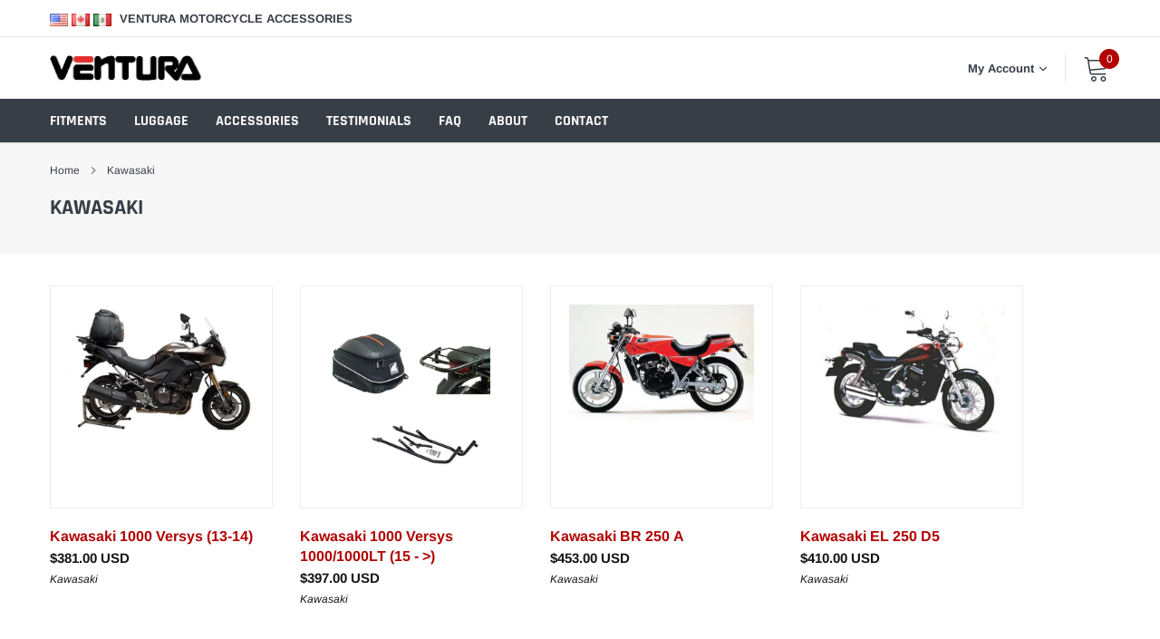

--- FILE ---
content_type: text/html; charset=utf-8
request_url: https://ventura-mca.com/collections/vendors?q=Kawasaki
body_size: 30990
content:
<!doctype html>
<html class="no-js" lang="en">
<head>
<!-- Google Tag Manager -->
<script>(function(w,d,s,l,i){w[l]=w[l]||[];w[l].push({'gtm.start':
new Date().getTime(),event:'gtm.js'});var f=d.getElementsByTagName(s)[0],
j=d.createElement(s),dl=l!='dataLayer'?'&l='+l:'';j.async=true;j.src=
'https://www.googletagmanager.com/gtm.js?id='+i+dl;f.parentNode.insertBefore(j,f);
})(window,document,'script','dataLayer','GTM-5M6DDN6M');</script>
<!-- End Google Tag Manager -->
  <meta name="facebook-domain-verification" content="4wh829reaoy7ki7w859b2tnexa245k" />
<meta name="google-site-verification" content="u62lT9EgoTkm_IAOrH0KYadJXs5o9hkMNDLy0vVKqQ0" />
    <meta charset="utf-8">
    <meta http-equiv="X-UA-Compatible" content="IE=edge">
    <meta name="viewport" content="width=device-width, initial-scale=1, shrink-to-fit=no">
    <meta name="theme-color" content="">
    <link rel="canonical" href="https://ventura-mca.com/collections/vendors?q=kawasaki"><link rel="shortcut icon" href="//ventura-mca.com/cdn/shop/files/ventura-favicon_32x32.png?v=1614787240" type="image/png"><title>Kawasaki
&ndash; Ventura MCA</title>

    
        <meta property="og:type" content="website">
        <meta property="og:title" content="Kawasaki">
        
    
    

    <meta property="og:url" content="https://ventura-mca.com/collections/vendors?q=kawasaki">
    <meta property="og:site_name" content="Ventura MCA">
    <!-- /snippets/social-meta-tags.liquid -->




<meta property="og:site_name" content="Ventura MCA">
<meta property="og:url" content="https://ventura-mca.com/collections/vendors?q=kawasaki">
<meta property="og:title" content="Kawasaki">
<meta property="og:type" content="product.group">
<meta property="og:description" content="Ventura's Bike-Pack system is the most comprehensive motorcycle luggage system available for the widest range of motorcycles. There are options for all budgets and requirement, including luggage options over 100L in capacity and hard shell top-boxes. See our full range!">





<meta name="twitter:card" content="summary_large_image">
<meta name="twitter:title" content="Kawasaki">
<meta name="twitter:description" content="Ventura's Bike-Pack system is the most comprehensive motorcycle luggage system available for the widest range of motorcycles. There are options for all budgets and requirement, including luggage options over 100L in capacity and hard shell top-boxes. See our full range!">


    <link href="//ventura-mca.com/cdn/shop/t/13/assets/vendor.min.css?v=144254312610551172951766898980" rel="stylesheet">
    <link href="//ventura-mca.com/cdn/shop/t/13/assets/theme.scss.css?v=155413656112333866271768278489" rel="stylesheet">
    <link href="//ventura-mca.com/cdn/shop/t/13/assets/ventura.css?v=112764893607572511961768278489" rel="stylesheet"><script>
        var theme = {
            strings: {
                addToCart: "Add to cart",
                select_options: "Select options",
                soldOut: "Sold out",
                unavailable: "Unavailable",
                regularPrice: "Regular price",
                sale: "Sale",
                showMore: "Read More",
                showLess: "Read Less",
                addressError: "Error looking up that address",
                addressNoResults: "No results for that address",
                addressQueryLimit: "You have exceeded the Google API usage limit. Consider upgrading to a \u003ca href=\"https:\/\/developers.google.com\/maps\/premium\/usage-limits\"\u003ePremium Plan\u003c\/a\u003e.",
                authError: "There was a problem authenticating your Google Maps account.",
                newWindow: "Opens in a new window.",
                external: "Opens external website.",
                newWindowExternal: "Opens external website in a new window.",
                quantityMinimumMessage: "Quantity must be 1 or more",
                unitPrice: "Unit price",
                unitPriceSeparator: "per",
                remove: "Remove",
                oneCartCount: "1 item",
                otherCartCount: "[count] items",
                quantityLabel: "Quantity: [count]",
                in_stock: "In stock",
                out_of_stock: "Out of stock",
                previous: "Prev",
                next: "Next",
                added_to_cart: "is added to your shopping cart.",
                pre_order: "Pre Order"
            },

            moneyFormat: "${{amount}} USD"
        }

        var hl = {
            url: 'ventura-bike-mca.myshopify.com',
            tid: '',
            dom: 'ventura-mca.com',
            lic: '48d02febcab14796',
        }

        window.shop_currency = "USD";
        window.money_format = "${{amount}} USD";
        window.multi_lang = true;
        window.show_multiple_currencies = true;
        window.show_auto_currency = false;
        window.enable_sidebar_multiple_choice = true;
        window.router = "";

        document.documentElement.className = document.documentElement.className.replace('no-js', 'js');
    </script><script src="//ventura-mca.com/cdn/shop/t/13/assets/jquery.min.js?v=183235607511247117321766898980"></script>
    <script>window.performance && window.performance.mark && window.performance.mark('shopify.content_for_header.start');</script><meta name="google-site-verification" content="TqR6lvxXS0EOrb8hhdR943AsSsNIpxPofO-NdbYMQDo">
<meta id="shopify-digital-wallet" name="shopify-digital-wallet" content="/52219904165/digital_wallets/dialog">
<meta name="shopify-checkout-api-token" content="8ac6a3bc9196c44b8fc4bb8d02de134d">
<script async="async" src="/checkouts/internal/preloads.js?locale=en-US"></script>
<link rel="preconnect" href="https://shop.app" crossorigin="anonymous">
<script async="async" src="https://shop.app/checkouts/internal/preloads.js?locale=en-US&shop_id=52219904165" crossorigin="anonymous"></script>
<script id="apple-pay-shop-capabilities" type="application/json">{"shopId":52219904165,"countryCode":"US","currencyCode":"USD","merchantCapabilities":["supports3DS"],"merchantId":"gid:\/\/shopify\/Shop\/52219904165","merchantName":"Ventura MCA","requiredBillingContactFields":["postalAddress","email","phone"],"requiredShippingContactFields":["postalAddress","email","phone"],"shippingType":"shipping","supportedNetworks":["visa","masterCard","amex","discover","elo","jcb"],"total":{"type":"pending","label":"Ventura MCA","amount":"1.00"},"shopifyPaymentsEnabled":true,"supportsSubscriptions":true}</script>
<script id="shopify-features" type="application/json">{"accessToken":"8ac6a3bc9196c44b8fc4bb8d02de134d","betas":["rich-media-storefront-analytics"],"domain":"ventura-mca.com","predictiveSearch":true,"shopId":52219904165,"locale":"en"}</script>
<script>var Shopify = Shopify || {};
Shopify.shop = "ventura-bike-mca.myshopify.com";
Shopify.locale = "en";
Shopify.currency = {"active":"USD","rate":"1.0"};
Shopify.country = "US";
Shopify.theme = {"name":"Ventura MCA (Kit Display)","id":152089067685,"schema_name":"Ventura","schema_version":"1.0","theme_store_id":null,"role":"main"};
Shopify.theme.handle = "null";
Shopify.theme.style = {"id":null,"handle":null};
Shopify.cdnHost = "ventura-mca.com/cdn";
Shopify.routes = Shopify.routes || {};
Shopify.routes.root = "/";</script>
<script type="module">!function(o){(o.Shopify=o.Shopify||{}).modules=!0}(window);</script>
<script>!function(o){function n(){var o=[];function n(){o.push(Array.prototype.slice.apply(arguments))}return n.q=o,n}var t=o.Shopify=o.Shopify||{};t.loadFeatures=n(),t.autoloadFeatures=n()}(window);</script>
<script>
  window.ShopifyPay = window.ShopifyPay || {};
  window.ShopifyPay.apiHost = "shop.app\/pay";
  window.ShopifyPay.redirectState = null;
</script>
<script id="shop-js-analytics" type="application/json">{"pageType":"collection"}</script>
<script defer="defer" async type="module" src="//ventura-mca.com/cdn/shopifycloud/shop-js/modules/v2/client.init-shop-cart-sync_WVOgQShq.en.esm.js"></script>
<script defer="defer" async type="module" src="//ventura-mca.com/cdn/shopifycloud/shop-js/modules/v2/chunk.common_C_13GLB1.esm.js"></script>
<script defer="defer" async type="module" src="//ventura-mca.com/cdn/shopifycloud/shop-js/modules/v2/chunk.modal_CLfMGd0m.esm.js"></script>
<script type="module">
  await import("//ventura-mca.com/cdn/shopifycloud/shop-js/modules/v2/client.init-shop-cart-sync_WVOgQShq.en.esm.js");
await import("//ventura-mca.com/cdn/shopifycloud/shop-js/modules/v2/chunk.common_C_13GLB1.esm.js");
await import("//ventura-mca.com/cdn/shopifycloud/shop-js/modules/v2/chunk.modal_CLfMGd0m.esm.js");

  window.Shopify.SignInWithShop?.initShopCartSync?.({"fedCMEnabled":true,"windoidEnabled":true});

</script>
<script>
  window.Shopify = window.Shopify || {};
  if (!window.Shopify.featureAssets) window.Shopify.featureAssets = {};
  window.Shopify.featureAssets['shop-js'] = {"shop-cart-sync":["modules/v2/client.shop-cart-sync_DuR37GeY.en.esm.js","modules/v2/chunk.common_C_13GLB1.esm.js","modules/v2/chunk.modal_CLfMGd0m.esm.js"],"init-fed-cm":["modules/v2/client.init-fed-cm_BucUoe6W.en.esm.js","modules/v2/chunk.common_C_13GLB1.esm.js","modules/v2/chunk.modal_CLfMGd0m.esm.js"],"shop-toast-manager":["modules/v2/client.shop-toast-manager_B0JfrpKj.en.esm.js","modules/v2/chunk.common_C_13GLB1.esm.js","modules/v2/chunk.modal_CLfMGd0m.esm.js"],"init-shop-cart-sync":["modules/v2/client.init-shop-cart-sync_WVOgQShq.en.esm.js","modules/v2/chunk.common_C_13GLB1.esm.js","modules/v2/chunk.modal_CLfMGd0m.esm.js"],"shop-button":["modules/v2/client.shop-button_B_U3bv27.en.esm.js","modules/v2/chunk.common_C_13GLB1.esm.js","modules/v2/chunk.modal_CLfMGd0m.esm.js"],"init-windoid":["modules/v2/client.init-windoid_DuP9q_di.en.esm.js","modules/v2/chunk.common_C_13GLB1.esm.js","modules/v2/chunk.modal_CLfMGd0m.esm.js"],"shop-cash-offers":["modules/v2/client.shop-cash-offers_BmULhtno.en.esm.js","modules/v2/chunk.common_C_13GLB1.esm.js","modules/v2/chunk.modal_CLfMGd0m.esm.js"],"pay-button":["modules/v2/client.pay-button_CrPSEbOK.en.esm.js","modules/v2/chunk.common_C_13GLB1.esm.js","modules/v2/chunk.modal_CLfMGd0m.esm.js"],"init-customer-accounts":["modules/v2/client.init-customer-accounts_jNk9cPYQ.en.esm.js","modules/v2/client.shop-login-button_DJ5ldayH.en.esm.js","modules/v2/chunk.common_C_13GLB1.esm.js","modules/v2/chunk.modal_CLfMGd0m.esm.js"],"avatar":["modules/v2/client.avatar_BTnouDA3.en.esm.js"],"checkout-modal":["modules/v2/client.checkout-modal_pBPyh9w8.en.esm.js","modules/v2/chunk.common_C_13GLB1.esm.js","modules/v2/chunk.modal_CLfMGd0m.esm.js"],"init-shop-for-new-customer-accounts":["modules/v2/client.init-shop-for-new-customer-accounts_BUoCy7a5.en.esm.js","modules/v2/client.shop-login-button_DJ5ldayH.en.esm.js","modules/v2/chunk.common_C_13GLB1.esm.js","modules/v2/chunk.modal_CLfMGd0m.esm.js"],"init-customer-accounts-sign-up":["modules/v2/client.init-customer-accounts-sign-up_CnczCz9H.en.esm.js","modules/v2/client.shop-login-button_DJ5ldayH.en.esm.js","modules/v2/chunk.common_C_13GLB1.esm.js","modules/v2/chunk.modal_CLfMGd0m.esm.js"],"init-shop-email-lookup-coordinator":["modules/v2/client.init-shop-email-lookup-coordinator_CzjY5t9o.en.esm.js","modules/v2/chunk.common_C_13GLB1.esm.js","modules/v2/chunk.modal_CLfMGd0m.esm.js"],"shop-follow-button":["modules/v2/client.shop-follow-button_CsYC63q7.en.esm.js","modules/v2/chunk.common_C_13GLB1.esm.js","modules/v2/chunk.modal_CLfMGd0m.esm.js"],"shop-login-button":["modules/v2/client.shop-login-button_DJ5ldayH.en.esm.js","modules/v2/chunk.common_C_13GLB1.esm.js","modules/v2/chunk.modal_CLfMGd0m.esm.js"],"shop-login":["modules/v2/client.shop-login_B9ccPdmx.en.esm.js","modules/v2/chunk.common_C_13GLB1.esm.js","modules/v2/chunk.modal_CLfMGd0m.esm.js"],"lead-capture":["modules/v2/client.lead-capture_D0K_KgYb.en.esm.js","modules/v2/chunk.common_C_13GLB1.esm.js","modules/v2/chunk.modal_CLfMGd0m.esm.js"],"payment-terms":["modules/v2/client.payment-terms_BWmiNN46.en.esm.js","modules/v2/chunk.common_C_13GLB1.esm.js","modules/v2/chunk.modal_CLfMGd0m.esm.js"]};
</script>
<script id="__st">var __st={"a":52219904165,"offset":-18000,"reqid":"b9257d53-7857-43f0-bb01-4d1de0d821cb-1769533284","pageurl":"ventura-mca.com\/collections\/vendors?q=Kawasaki","u":"bb222fc2333f","p":"vendors"};</script>
<script>window.ShopifyPaypalV4VisibilityTracking = true;</script>
<script id="captcha-bootstrap">!function(){'use strict';const t='contact',e='account',n='new_comment',o=[[t,t],['blogs',n],['comments',n],[t,'customer']],c=[[e,'customer_login'],[e,'guest_login'],[e,'recover_customer_password'],[e,'create_customer']],r=t=>t.map((([t,e])=>`form[action*='/${t}']:not([data-nocaptcha='true']) input[name='form_type'][value='${e}']`)).join(','),a=t=>()=>t?[...document.querySelectorAll(t)].map((t=>t.form)):[];function s(){const t=[...o],e=r(t);return a(e)}const i='password',u='form_key',d=['recaptcha-v3-token','g-recaptcha-response','h-captcha-response',i],f=()=>{try{return window.sessionStorage}catch{return}},m='__shopify_v',_=t=>t.elements[u];function p(t,e,n=!1){try{const o=window.sessionStorage,c=JSON.parse(o.getItem(e)),{data:r}=function(t){const{data:e,action:n}=t;return t[m]||n?{data:e,action:n}:{data:t,action:n}}(c);for(const[e,n]of Object.entries(r))t.elements[e]&&(t.elements[e].value=n);n&&o.removeItem(e)}catch(o){console.error('form repopulation failed',{error:o})}}const l='form_type',E='cptcha';function T(t){t.dataset[E]=!0}const w=window,h=w.document,L='Shopify',v='ce_forms',y='captcha';let A=!1;((t,e)=>{const n=(g='f06e6c50-85a8-45c8-87d0-21a2b65856fe',I='https://cdn.shopify.com/shopifycloud/storefront-forms-hcaptcha/ce_storefront_forms_captcha_hcaptcha.v1.5.2.iife.js',D={infoText:'Protected by hCaptcha',privacyText:'Privacy',termsText:'Terms'},(t,e,n)=>{const o=w[L][v],c=o.bindForm;if(c)return c(t,g,e,D).then(n);var r;o.q.push([[t,g,e,D],n]),r=I,A||(h.body.append(Object.assign(h.createElement('script'),{id:'captcha-provider',async:!0,src:r})),A=!0)});var g,I,D;w[L]=w[L]||{},w[L][v]=w[L][v]||{},w[L][v].q=[],w[L][y]=w[L][y]||{},w[L][y].protect=function(t,e){n(t,void 0,e),T(t)},Object.freeze(w[L][y]),function(t,e,n,w,h,L){const[v,y,A,g]=function(t,e,n){const i=e?o:[],u=t?c:[],d=[...i,...u],f=r(d),m=r(i),_=r(d.filter((([t,e])=>n.includes(e))));return[a(f),a(m),a(_),s()]}(w,h,L),I=t=>{const e=t.target;return e instanceof HTMLFormElement?e:e&&e.form},D=t=>v().includes(t);t.addEventListener('submit',(t=>{const e=I(t);if(!e)return;const n=D(e)&&!e.dataset.hcaptchaBound&&!e.dataset.recaptchaBound,o=_(e),c=g().includes(e)&&(!o||!o.value);(n||c)&&t.preventDefault(),c&&!n&&(function(t){try{if(!f())return;!function(t){const e=f();if(!e)return;const n=_(t);if(!n)return;const o=n.value;o&&e.removeItem(o)}(t);const e=Array.from(Array(32),(()=>Math.random().toString(36)[2])).join('');!function(t,e){_(t)||t.append(Object.assign(document.createElement('input'),{type:'hidden',name:u})),t.elements[u].value=e}(t,e),function(t,e){const n=f();if(!n)return;const o=[...t.querySelectorAll(`input[type='${i}']`)].map((({name:t})=>t)),c=[...d,...o],r={};for(const[a,s]of new FormData(t).entries())c.includes(a)||(r[a]=s);n.setItem(e,JSON.stringify({[m]:1,action:t.action,data:r}))}(t,e)}catch(e){console.error('failed to persist form',e)}}(e),e.submit())}));const S=(t,e)=>{t&&!t.dataset[E]&&(n(t,e.some((e=>e===t))),T(t))};for(const o of['focusin','change'])t.addEventListener(o,(t=>{const e=I(t);D(e)&&S(e,y())}));const B=e.get('form_key'),M=e.get(l),P=B&&M;t.addEventListener('DOMContentLoaded',(()=>{const t=y();if(P)for(const e of t)e.elements[l].value===M&&p(e,B);[...new Set([...A(),...v().filter((t=>'true'===t.dataset.shopifyCaptcha))])].forEach((e=>S(e,t)))}))}(h,new URLSearchParams(w.location.search),n,t,e,['guest_login'])})(!0,!0)}();</script>
<script integrity="sha256-4kQ18oKyAcykRKYeNunJcIwy7WH5gtpwJnB7kiuLZ1E=" data-source-attribution="shopify.loadfeatures" defer="defer" src="//ventura-mca.com/cdn/shopifycloud/storefront/assets/storefront/load_feature-a0a9edcb.js" crossorigin="anonymous"></script>
<script crossorigin="anonymous" defer="defer" src="//ventura-mca.com/cdn/shopifycloud/storefront/assets/shopify_pay/storefront-65b4c6d7.js?v=20250812"></script>
<script data-source-attribution="shopify.dynamic_checkout.dynamic.init">var Shopify=Shopify||{};Shopify.PaymentButton=Shopify.PaymentButton||{isStorefrontPortableWallets:!0,init:function(){window.Shopify.PaymentButton.init=function(){};var t=document.createElement("script");t.src="https://ventura-mca.com/cdn/shopifycloud/portable-wallets/latest/portable-wallets.en.js",t.type="module",document.head.appendChild(t)}};
</script>
<script data-source-attribution="shopify.dynamic_checkout.buyer_consent">
  function portableWalletsHideBuyerConsent(e){var t=document.getElementById("shopify-buyer-consent"),n=document.getElementById("shopify-subscription-policy-button");t&&n&&(t.classList.add("hidden"),t.setAttribute("aria-hidden","true"),n.removeEventListener("click",e))}function portableWalletsShowBuyerConsent(e){var t=document.getElementById("shopify-buyer-consent"),n=document.getElementById("shopify-subscription-policy-button");t&&n&&(t.classList.remove("hidden"),t.removeAttribute("aria-hidden"),n.addEventListener("click",e))}window.Shopify?.PaymentButton&&(window.Shopify.PaymentButton.hideBuyerConsent=portableWalletsHideBuyerConsent,window.Shopify.PaymentButton.showBuyerConsent=portableWalletsShowBuyerConsent);
</script>
<script data-source-attribution="shopify.dynamic_checkout.cart.bootstrap">document.addEventListener("DOMContentLoaded",(function(){function t(){return document.querySelector("shopify-accelerated-checkout-cart, shopify-accelerated-checkout")}if(t())Shopify.PaymentButton.init();else{new MutationObserver((function(e,n){t()&&(Shopify.PaymentButton.init(),n.disconnect())})).observe(document.body,{childList:!0,subtree:!0})}}));
</script>
<link id="shopify-accelerated-checkout-styles" rel="stylesheet" media="screen" href="https://ventura-mca.com/cdn/shopifycloud/portable-wallets/latest/accelerated-checkout-backwards-compat.css" crossorigin="anonymous">
<style id="shopify-accelerated-checkout-cart">
        #shopify-buyer-consent {
  margin-top: 1em;
  display: inline-block;
  width: 100%;
}

#shopify-buyer-consent.hidden {
  display: none;
}

#shopify-subscription-policy-button {
  background: none;
  border: none;
  padding: 0;
  text-decoration: underline;
  font-size: inherit;
  cursor: pointer;
}

#shopify-subscription-policy-button::before {
  box-shadow: none;
}

      </style>

<script>window.performance && window.performance.mark && window.performance.mark('shopify.content_for_header.end');</script>
<script type="text/javascript">
  (function() {
    window.dataLayer = window.dataLayer || [];
        window.dataLayer.push({ ecommerce: null }); // clear ecommerce object
        window.dataLayer.push({
          event: "view_item_list",
          ecommerce: {
            
            item_list_name:"Kawasaki",
            items: [
            
              {
                item_id:6080953778341,
                item_name:"Kawasaki 1000 Versys (13-14)",
                item_brand:"Kawasaki",
                item_category:"Kawasaki",
                
                index: 0,
                price:"29.00"},
              {
                item_id:6080953843877,
                item_name:"Kawasaki 1000 Versys 1000\/1000LT (15 - \u003e)",
                item_brand:"Kawasaki",
                item_category:"Kawasaki",
                
                index: 1,
                price:"29.00"},
              {
                item_id:6080954106021,
                item_name:"Kawasaki BR 250 A",
                item_brand:"Kawasaki",
                item_category:"Kawasaki",
                
                index: 2,
                price:"80.00"},
              {
                item_id:6080954204325,
                item_name:"Kawasaki EL 250 D5",
                item_brand:"Kawasaki",
                item_category:"Kawasaki",
                
                index: 3,
                price:"29.00"},
              {
                item_id:8887023468709,
                item_name:"Kawasaki Eliminator 500, 500SE (24 - \u003e)",
                item_brand:"Kawasaki",
                item_category:"Kawasaki",
                
                index: 4,
                price:"29.00"},
              {
                item_id:6080954794149,
                item_name:"Kawasaki EN 500 Vulcan (08-09)",
                item_brand:"Kawasaki",
                item_category:"Kawasaki",
                
                index: 5,
                price:"29.00"},
              {
                item_id:10428691054757,
                item_name:"Kawasaki ER-5 (ER 500 A1)",
                item_brand:"Kawasaki",
                item_category:"Kawasaki",
                
                index: 6,
                price:"29.00"},
              {
                item_id:6080954695845,
                item_name:"Kawasaki ER-5 (ER 500 A2)",
                item_brand:"Kawasaki",
                item_category:"Kawasaki",
                
                index: 7,
                price:"29.00"},
              {
                item_id:6080955121829,
                item_name:"Kawasaki ER-5 (ER 500 C1 - C4P - C5) (01-05)",
                item_brand:"Kawasaki",
                item_category:"Kawasaki",
                
                index: 8,
                price:"29.00"},
              {
                item_id:6080955252901,
                item_name:"Kawasaki ER-6F 650R Ninja (09-11)",
                item_brand:"Kawasaki",
                item_category:"Kawasaki",
                
                index: 9,
                price:"29.00"},
              {
                item_id:6080955416741,
                item_name:"Kawasaki ER-6N 650 (06-08)",
                item_brand:"Kawasaki",
                item_category:"Kawasaki",
                
                index: 10,
                price:"29.00"},
              {
                item_id:6080955646117,
                item_name:"Kawasaki ER-6N 650 (09-11)",
                item_brand:"Kawasaki",
                item_category:"Kawasaki",
                
                index: 11,
                price:"29.00"},
              {
                item_id:6080956235941,
                item_name:"Kawasaki ER-6N 650 (12-16)",
                item_brand:"Kawasaki",
                item_category:"Kawasaki",
                
                index: 12,
                price:"29.00"},
              {
                item_id:6080956530853,
                item_name:"Kawasaki EX 250R Ninja (08-12)",
                item_brand:"Kawasaki",
                item_category:"Kawasaki",
                
                index: 13,
                price:"29.00"},
              {
                item_id:6080956989605,
                item_name:"Kawasaki EX 250R Ninja F1 (2012)",
                item_brand:"Kawasaki",
                item_category:"Kawasaki",
                
                index: 14,
                price:"29.00"},
              {
                item_id:6080957415589,
                item_name:"Kawasaki EX 650 (06-08)",
                item_brand:"Kawasaki",
                item_category:"Kawasaki",
                
                index: 15,
                price:"29.00"},
              {
                item_id:6080957513893,
                item_name:"Kawasaki GPX 250",
                item_brand:"Kawasaki",
                item_category:"Kawasaki",
                
                index: 16,
                price:"29.00"},
              {
                item_id:6080958103717,
                item_name:"Kawasaki GPX 600 R",
                item_brand:"Kawasaki",
                item_category:"Kawasaki",
                
                index: 17,
                price:"29.00"},
              {
                item_id:6080958234789,
                item_name:"Kawasaki GPX 750 R",
                item_brand:"Kawasaki",
                item_category:"Kawasaki",
                
                index: 18,
                price:"29.00"},
              {
                item_id:6080958529701,
                item_name:"Kawasaki GPZ 1000 RX",
                item_brand:"Kawasaki",
                item_category:"Kawasaki",
                
                index: 19,
                price:"29.00"},
              {
                item_id:10428588818597,
                item_name:"Kawasaki GPZ 1100 (ZX 1100 A1)",
                item_brand:"Kawasaki",
                item_category:"Kawasaki",
                
                index: 20,
                price:"29.00"},
              {
                item_id:6080958693541,
                item_name:"Kawasaki GPZ 1100 (ZX 1100 E1)",
                item_brand:"Kawasaki",
                item_category:"Kawasaki",
                
                index: 21,
                price:"29.00"},
              {
                item_id:6080958791845,
                item_name:"Kawasaki GPZ 400",
                item_brand:"Kawasaki",
                item_category:"Kawasaki",
                
                index: 22,
                price:"29.00"},
              {
                item_id:6080958857381,
                item_name:"Kawasaki GPZ 500 (94-04)",
                item_brand:"Kawasaki",
                item_category:"Kawasaki",
                
                index: 23,
                price:"29.00"},]
          }
        });
      })();
</script>
<link href="https://monorail-edge.shopifysvc.com" rel="dns-prefetch">
<script>(function(){if ("sendBeacon" in navigator && "performance" in window) {try {var session_token_from_headers = performance.getEntriesByType('navigation')[0].serverTiming.find(x => x.name == '_s').description;} catch {var session_token_from_headers = undefined;}var session_cookie_matches = document.cookie.match(/_shopify_s=([^;]*)/);var session_token_from_cookie = session_cookie_matches && session_cookie_matches.length === 2 ? session_cookie_matches[1] : "";var session_token = session_token_from_headers || session_token_from_cookie || "";function handle_abandonment_event(e) {var entries = performance.getEntries().filter(function(entry) {return /monorail-edge.shopifysvc.com/.test(entry.name);});if (!window.abandonment_tracked && entries.length === 0) {window.abandonment_tracked = true;var currentMs = Date.now();var navigation_start = performance.timing.navigationStart;var payload = {shop_id: 52219904165,url: window.location.href,navigation_start,duration: currentMs - navigation_start,session_token,page_type: "collection"};window.navigator.sendBeacon("https://monorail-edge.shopifysvc.com/v1/produce", JSON.stringify({schema_id: "online_store_buyer_site_abandonment/1.1",payload: payload,metadata: {event_created_at_ms: currentMs,event_sent_at_ms: currentMs}}));}}window.addEventListener('pagehide', handle_abandonment_event);}}());</script>
<script id="web-pixels-manager-setup">(function e(e,d,r,n,o){if(void 0===o&&(o={}),!Boolean(null===(a=null===(i=window.Shopify)||void 0===i?void 0:i.analytics)||void 0===a?void 0:a.replayQueue)){var i,a;window.Shopify=window.Shopify||{};var t=window.Shopify;t.analytics=t.analytics||{};var s=t.analytics;s.replayQueue=[],s.publish=function(e,d,r){return s.replayQueue.push([e,d,r]),!0};try{self.performance.mark("wpm:start")}catch(e){}var l=function(){var e={modern:/Edge?\/(1{2}[4-9]|1[2-9]\d|[2-9]\d{2}|\d{4,})\.\d+(\.\d+|)|Firefox\/(1{2}[4-9]|1[2-9]\d|[2-9]\d{2}|\d{4,})\.\d+(\.\d+|)|Chrom(ium|e)\/(9{2}|\d{3,})\.\d+(\.\d+|)|(Maci|X1{2}).+ Version\/(15\.\d+|(1[6-9]|[2-9]\d|\d{3,})\.\d+)([,.]\d+|)( \(\w+\)|)( Mobile\/\w+|) Safari\/|Chrome.+OPR\/(9{2}|\d{3,})\.\d+\.\d+|(CPU[ +]OS|iPhone[ +]OS|CPU[ +]iPhone|CPU IPhone OS|CPU iPad OS)[ +]+(15[._]\d+|(1[6-9]|[2-9]\d|\d{3,})[._]\d+)([._]\d+|)|Android:?[ /-](13[3-9]|1[4-9]\d|[2-9]\d{2}|\d{4,})(\.\d+|)(\.\d+|)|Android.+Firefox\/(13[5-9]|1[4-9]\d|[2-9]\d{2}|\d{4,})\.\d+(\.\d+|)|Android.+Chrom(ium|e)\/(13[3-9]|1[4-9]\d|[2-9]\d{2}|\d{4,})\.\d+(\.\d+|)|SamsungBrowser\/([2-9]\d|\d{3,})\.\d+/,legacy:/Edge?\/(1[6-9]|[2-9]\d|\d{3,})\.\d+(\.\d+|)|Firefox\/(5[4-9]|[6-9]\d|\d{3,})\.\d+(\.\d+|)|Chrom(ium|e)\/(5[1-9]|[6-9]\d|\d{3,})\.\d+(\.\d+|)([\d.]+$|.*Safari\/(?![\d.]+ Edge\/[\d.]+$))|(Maci|X1{2}).+ Version\/(10\.\d+|(1[1-9]|[2-9]\d|\d{3,})\.\d+)([,.]\d+|)( \(\w+\)|)( Mobile\/\w+|) Safari\/|Chrome.+OPR\/(3[89]|[4-9]\d|\d{3,})\.\d+\.\d+|(CPU[ +]OS|iPhone[ +]OS|CPU[ +]iPhone|CPU IPhone OS|CPU iPad OS)[ +]+(10[._]\d+|(1[1-9]|[2-9]\d|\d{3,})[._]\d+)([._]\d+|)|Android:?[ /-](13[3-9]|1[4-9]\d|[2-9]\d{2}|\d{4,})(\.\d+|)(\.\d+|)|Mobile Safari.+OPR\/([89]\d|\d{3,})\.\d+\.\d+|Android.+Firefox\/(13[5-9]|1[4-9]\d|[2-9]\d{2}|\d{4,})\.\d+(\.\d+|)|Android.+Chrom(ium|e)\/(13[3-9]|1[4-9]\d|[2-9]\d{2}|\d{4,})\.\d+(\.\d+|)|Android.+(UC? ?Browser|UCWEB|U3)[ /]?(15\.([5-9]|\d{2,})|(1[6-9]|[2-9]\d|\d{3,})\.\d+)\.\d+|SamsungBrowser\/(5\.\d+|([6-9]|\d{2,})\.\d+)|Android.+MQ{2}Browser\/(14(\.(9|\d{2,})|)|(1[5-9]|[2-9]\d|\d{3,})(\.\d+|))(\.\d+|)|K[Aa][Ii]OS\/(3\.\d+|([4-9]|\d{2,})\.\d+)(\.\d+|)/},d=e.modern,r=e.legacy,n=navigator.userAgent;return n.match(d)?"modern":n.match(r)?"legacy":"unknown"}(),u="modern"===l?"modern":"legacy",c=(null!=n?n:{modern:"",legacy:""})[u],f=function(e){return[e.baseUrl,"/wpm","/b",e.hashVersion,"modern"===e.buildTarget?"m":"l",".js"].join("")}({baseUrl:d,hashVersion:r,buildTarget:u}),m=function(e){var d=e.version,r=e.bundleTarget,n=e.surface,o=e.pageUrl,i=e.monorailEndpoint;return{emit:function(e){var a=e.status,t=e.errorMsg,s=(new Date).getTime(),l=JSON.stringify({metadata:{event_sent_at_ms:s},events:[{schema_id:"web_pixels_manager_load/3.1",payload:{version:d,bundle_target:r,page_url:o,status:a,surface:n,error_msg:t},metadata:{event_created_at_ms:s}}]});if(!i)return console&&console.warn&&console.warn("[Web Pixels Manager] No Monorail endpoint provided, skipping logging."),!1;try{return self.navigator.sendBeacon.bind(self.navigator)(i,l)}catch(e){}var u=new XMLHttpRequest;try{return u.open("POST",i,!0),u.setRequestHeader("Content-Type","text/plain"),u.send(l),!0}catch(e){return console&&console.warn&&console.warn("[Web Pixels Manager] Got an unhandled error while logging to Monorail."),!1}}}}({version:r,bundleTarget:l,surface:e.surface,pageUrl:self.location.href,monorailEndpoint:e.monorailEndpoint});try{o.browserTarget=l,function(e){var d=e.src,r=e.async,n=void 0===r||r,o=e.onload,i=e.onerror,a=e.sri,t=e.scriptDataAttributes,s=void 0===t?{}:t,l=document.createElement("script"),u=document.querySelector("head"),c=document.querySelector("body");if(l.async=n,l.src=d,a&&(l.integrity=a,l.crossOrigin="anonymous"),s)for(var f in s)if(Object.prototype.hasOwnProperty.call(s,f))try{l.dataset[f]=s[f]}catch(e){}if(o&&l.addEventListener("load",o),i&&l.addEventListener("error",i),u)u.appendChild(l);else{if(!c)throw new Error("Did not find a head or body element to append the script");c.appendChild(l)}}({src:f,async:!0,onload:function(){if(!function(){var e,d;return Boolean(null===(d=null===(e=window.Shopify)||void 0===e?void 0:e.analytics)||void 0===d?void 0:d.initialized)}()){var d=window.webPixelsManager.init(e)||void 0;if(d){var r=window.Shopify.analytics;r.replayQueue.forEach((function(e){var r=e[0],n=e[1],o=e[2];d.publishCustomEvent(r,n,o)})),r.replayQueue=[],r.publish=d.publishCustomEvent,r.visitor=d.visitor,r.initialized=!0}}},onerror:function(){return m.emit({status:"failed",errorMsg:"".concat(f," has failed to load")})},sri:function(e){var d=/^sha384-[A-Za-z0-9+/=]+$/;return"string"==typeof e&&d.test(e)}(c)?c:"",scriptDataAttributes:o}),m.emit({status:"loading"})}catch(e){m.emit({status:"failed",errorMsg:(null==e?void 0:e.message)||"Unknown error"})}}})({shopId: 52219904165,storefrontBaseUrl: "https://ventura-mca.com",extensionsBaseUrl: "https://extensions.shopifycdn.com/cdn/shopifycloud/web-pixels-manager",monorailEndpoint: "https://monorail-edge.shopifysvc.com/unstable/produce_batch",surface: "storefront-renderer",enabledBetaFlags: ["2dca8a86"],webPixelsConfigList: [{"id":"550994085","configuration":"{\"config\":\"{\\\"pixel_id\\\":\\\"G-MMYBKT46KD\\\",\\\"target_country\\\":\\\"US\\\",\\\"gtag_events\\\":[{\\\"type\\\":\\\"purchase\\\",\\\"action_label\\\":\\\"G-MMYBKT46KD\\\"},{\\\"type\\\":\\\"page_view\\\",\\\"action_label\\\":\\\"G-MMYBKT46KD\\\"},{\\\"type\\\":\\\"view_item\\\",\\\"action_label\\\":\\\"G-MMYBKT46KD\\\"},{\\\"type\\\":\\\"search\\\",\\\"action_label\\\":\\\"G-MMYBKT46KD\\\"},{\\\"type\\\":\\\"add_to_cart\\\",\\\"action_label\\\":\\\"G-MMYBKT46KD\\\"},{\\\"type\\\":\\\"begin_checkout\\\",\\\"action_label\\\":\\\"G-MMYBKT46KD\\\"},{\\\"type\\\":\\\"add_payment_info\\\",\\\"action_label\\\":\\\"G-MMYBKT46KD\\\"}],\\\"enable_monitoring_mode\\\":false}\"}","eventPayloadVersion":"v1","runtimeContext":"OPEN","scriptVersion":"b2a88bafab3e21179ed38636efcd8a93","type":"APP","apiClientId":1780363,"privacyPurposes":[],"dataSharingAdjustments":{"protectedCustomerApprovalScopes":["read_customer_address","read_customer_email","read_customer_name","read_customer_personal_data","read_customer_phone"]}},{"id":"shopify-app-pixel","configuration":"{}","eventPayloadVersion":"v1","runtimeContext":"STRICT","scriptVersion":"0450","apiClientId":"shopify-pixel","type":"APP","privacyPurposes":["ANALYTICS","MARKETING"]},{"id":"shopify-custom-pixel","eventPayloadVersion":"v1","runtimeContext":"LAX","scriptVersion":"0450","apiClientId":"shopify-pixel","type":"CUSTOM","privacyPurposes":["ANALYTICS","MARKETING"]}],isMerchantRequest: false,initData: {"shop":{"name":"Ventura MCA","paymentSettings":{"currencyCode":"USD"},"myshopifyDomain":"ventura-bike-mca.myshopify.com","countryCode":"US","storefrontUrl":"https:\/\/ventura-mca.com"},"customer":null,"cart":null,"checkout":null,"productVariants":[],"purchasingCompany":null},},"https://ventura-mca.com/cdn","fcfee988w5aeb613cpc8e4bc33m6693e112",{"modern":"","legacy":""},{"shopId":"52219904165","storefrontBaseUrl":"https:\/\/ventura-mca.com","extensionBaseUrl":"https:\/\/extensions.shopifycdn.com\/cdn\/shopifycloud\/web-pixels-manager","surface":"storefront-renderer","enabledBetaFlags":"[\"2dca8a86\"]","isMerchantRequest":"false","hashVersion":"fcfee988w5aeb613cpc8e4bc33m6693e112","publish":"custom","events":"[[\"page_viewed\",{}]]"});</script><script>
  window.ShopifyAnalytics = window.ShopifyAnalytics || {};
  window.ShopifyAnalytics.meta = window.ShopifyAnalytics.meta || {};
  window.ShopifyAnalytics.meta.currency = 'USD';
  var meta = {"page":{"pageType":"vendors","requestId":"b9257d53-7857-43f0-bb01-4d1de0d821cb-1769533284"}};
  for (var attr in meta) {
    window.ShopifyAnalytics.meta[attr] = meta[attr];
  }
</script>
<script class="analytics">
  (function () {
    var customDocumentWrite = function(content) {
      var jquery = null;

      if (window.jQuery) {
        jquery = window.jQuery;
      } else if (window.Checkout && window.Checkout.$) {
        jquery = window.Checkout.$;
      }

      if (jquery) {
        jquery('body').append(content);
      }
    };

    var hasLoggedConversion = function(token) {
      if (token) {
        return document.cookie.indexOf('loggedConversion=' + token) !== -1;
      }
      return false;
    }

    var setCookieIfConversion = function(token) {
      if (token) {
        var twoMonthsFromNow = new Date(Date.now());
        twoMonthsFromNow.setMonth(twoMonthsFromNow.getMonth() + 2);

        document.cookie = 'loggedConversion=' + token + '; expires=' + twoMonthsFromNow;
      }
    }

    var trekkie = window.ShopifyAnalytics.lib = window.trekkie = window.trekkie || [];
    if (trekkie.integrations) {
      return;
    }
    trekkie.methods = [
      'identify',
      'page',
      'ready',
      'track',
      'trackForm',
      'trackLink'
    ];
    trekkie.factory = function(method) {
      return function() {
        var args = Array.prototype.slice.call(arguments);
        args.unshift(method);
        trekkie.push(args);
        return trekkie;
      };
    };
    for (var i = 0; i < trekkie.methods.length; i++) {
      var key = trekkie.methods[i];
      trekkie[key] = trekkie.factory(key);
    }
    trekkie.load = function(config) {
      trekkie.config = config || {};
      trekkie.config.initialDocumentCookie = document.cookie;
      var first = document.getElementsByTagName('script')[0];
      var script = document.createElement('script');
      script.type = 'text/javascript';
      script.onerror = function(e) {
        var scriptFallback = document.createElement('script');
        scriptFallback.type = 'text/javascript';
        scriptFallback.onerror = function(error) {
                var Monorail = {
      produce: function produce(monorailDomain, schemaId, payload) {
        var currentMs = new Date().getTime();
        var event = {
          schema_id: schemaId,
          payload: payload,
          metadata: {
            event_created_at_ms: currentMs,
            event_sent_at_ms: currentMs
          }
        };
        return Monorail.sendRequest("https://" + monorailDomain + "/v1/produce", JSON.stringify(event));
      },
      sendRequest: function sendRequest(endpointUrl, payload) {
        // Try the sendBeacon API
        if (window && window.navigator && typeof window.navigator.sendBeacon === 'function' && typeof window.Blob === 'function' && !Monorail.isIos12()) {
          var blobData = new window.Blob([payload], {
            type: 'text/plain'
          });

          if (window.navigator.sendBeacon(endpointUrl, blobData)) {
            return true;
          } // sendBeacon was not successful

        } // XHR beacon

        var xhr = new XMLHttpRequest();

        try {
          xhr.open('POST', endpointUrl);
          xhr.setRequestHeader('Content-Type', 'text/plain');
          xhr.send(payload);
        } catch (e) {
          console.log(e);
        }

        return false;
      },
      isIos12: function isIos12() {
        return window.navigator.userAgent.lastIndexOf('iPhone; CPU iPhone OS 12_') !== -1 || window.navigator.userAgent.lastIndexOf('iPad; CPU OS 12_') !== -1;
      }
    };
    Monorail.produce('monorail-edge.shopifysvc.com',
      'trekkie_storefront_load_errors/1.1',
      {shop_id: 52219904165,
      theme_id: 152089067685,
      app_name: "storefront",
      context_url: window.location.href,
      source_url: "//ventura-mca.com/cdn/s/trekkie.storefront.a804e9514e4efded663580eddd6991fcc12b5451.min.js"});

        };
        scriptFallback.async = true;
        scriptFallback.src = '//ventura-mca.com/cdn/s/trekkie.storefront.a804e9514e4efded663580eddd6991fcc12b5451.min.js';
        first.parentNode.insertBefore(scriptFallback, first);
      };
      script.async = true;
      script.src = '//ventura-mca.com/cdn/s/trekkie.storefront.a804e9514e4efded663580eddd6991fcc12b5451.min.js';
      first.parentNode.insertBefore(script, first);
    };
    trekkie.load(
      {"Trekkie":{"appName":"storefront","development":false,"defaultAttributes":{"shopId":52219904165,"isMerchantRequest":null,"themeId":152089067685,"themeCityHash":"10927466753448509304","contentLanguage":"en","currency":"USD","eventMetadataId":"083c8d3a-7c00-49f9-ac02-d8eecb96a2d8"},"isServerSideCookieWritingEnabled":true,"monorailRegion":"shop_domain","enabledBetaFlags":["65f19447"]},"Session Attribution":{},"S2S":{"facebookCapiEnabled":false,"source":"trekkie-storefront-renderer","apiClientId":580111}}
    );

    var loaded = false;
    trekkie.ready(function() {
      if (loaded) return;
      loaded = true;

      window.ShopifyAnalytics.lib = window.trekkie;

      var originalDocumentWrite = document.write;
      document.write = customDocumentWrite;
      try { window.ShopifyAnalytics.merchantGoogleAnalytics.call(this); } catch(error) {};
      document.write = originalDocumentWrite;

      window.ShopifyAnalytics.lib.page(null,{"pageType":"vendors","requestId":"b9257d53-7857-43f0-bb01-4d1de0d821cb-1769533284","shopifyEmitted":true});

      var match = window.location.pathname.match(/checkouts\/(.+)\/(thank_you|post_purchase)/)
      var token = match? match[1]: undefined;
      if (!hasLoggedConversion(token)) {
        setCookieIfConversion(token);
        
      }
    });


        var eventsListenerScript = document.createElement('script');
        eventsListenerScript.async = true;
        eventsListenerScript.src = "//ventura-mca.com/cdn/shopifycloud/storefront/assets/shop_events_listener-3da45d37.js";
        document.getElementsByTagName('head')[0].appendChild(eventsListenerScript);

})();</script>
  <script>
  if (!window.ga || (window.ga && typeof window.ga !== 'function')) {
    window.ga = function ga() {
      (window.ga.q = window.ga.q || []).push(arguments);
      if (window.Shopify && window.Shopify.analytics && typeof window.Shopify.analytics.publish === 'function') {
        window.Shopify.analytics.publish("ga_stub_called", {}, {sendTo: "google_osp_migration"});
      }
      console.error("Shopify's Google Analytics stub called with:", Array.from(arguments), "\nSee https://help.shopify.com/manual/promoting-marketing/pixels/pixel-migration#google for more information.");
    };
    if (window.Shopify && window.Shopify.analytics && typeof window.Shopify.analytics.publish === 'function') {
      window.Shopify.analytics.publish("ga_stub_initialized", {}, {sendTo: "google_osp_migration"});
    }
  }
</script>
<script
  defer
  src="https://ventura-mca.com/cdn/shopifycloud/perf-kit/shopify-perf-kit-3.0.4.min.js"
  data-application="storefront-renderer"
  data-shop-id="52219904165"
  data-render-region="gcp-us-east1"
  data-page-type="collection"
  data-theme-instance-id="152089067685"
  data-theme-name="Ventura"
  data-theme-version="1.0"
  data-monorail-region="shop_domain"
  data-resource-timing-sampling-rate="10"
  data-shs="true"
  data-shs-beacon="true"
  data-shs-export-with-fetch="true"
  data-shs-logs-sample-rate="1"
  data-shs-beacon-endpoint="https://ventura-mca.com/api/collect"
></script>
</head>

<body class="template-collection">
    

    
    

    <script type="application/ld+json">
        {
            "@context": "http://schema.org/",
            "@type": "CollectionPage",
            "name": "Kawasaki",
            "url": "https://ventura-mca.com/collections/vendors?q=kawasaki",
            "description": ""
        }
    </script>
    <script type="application/ld+json">
        {
            "@context": "http://schema.org/",
            "@type": "BreadcrumbList",
            "itemListElement": [{
                "@type": "ListItem",
                "position": 1,
                "name": "Home",
                "item": "https://ventura-mca.com"
            },
            {
                "@type": "ListItem",
                "position": 2,
                "name": "Kawasaki",
                "item": "https://ventura-mca.com/collections/vendors?q=kawasaki"
            }]
        }
    </script>

    <a class="in-page-link visually-hidden skip-link" href="#MainContent">Skip to content</a>

            
        <div id="shopify-section-header" class="shopify-section"><div class="halo_mobileNavigation" id="site-nav-mobile">
    <div class="close_menu">
        <a href="javascript:void(0)" class="close">&#215;</a>
    </div>
    <div class="halo_mobileNavigation_wrapper">
        <div class="site-nav-mobile-wrapper one">
        </div>
        <ul class="site-nav-mobile two">
            
                <li class="menu-lv-1 item">
                    <p class="nav-action menu__moblie_end">
                        
                            <a href="/account/login">
                                <svg aria-hidden="true" focusable="false" role="presentation" viewBox="0 0 1024 1024" class="icon icon-user">
    <path class="path1" d="M486.4 563.2c-155.275 0-281.6-126.325-281.6-281.6s126.325-281.6 281.6-281.6 281.6 126.325 281.6 281.6-126.325 281.6-281.6 281.6zM486.4 51.2c-127.043 0-230.4 103.357-230.4 230.4s103.357 230.4 230.4 230.4c127.042 0 230.4-103.357 230.4-230.4s-103.358-230.4-230.4-230.4z"></path>
    <path class="path2" d="M896 1024h-819.2c-42.347 0-76.8-34.451-76.8-76.8 0-3.485 0.712-86.285 62.72-168.96 36.094-48.126 85.514-86.36 146.883-113.634 74.957-33.314 168.085-50.206 276.797-50.206 108.71 0 201.838 16.893 276.797 50.206 61.37 27.275 110.789 65.507 146.883 113.634 62.008 82.675 62.72 165.475 62.72 168.96 0 42.349-34.451 76.8-76.8 76.8zM486.4 665.6c-178.52 0-310.267 48.789-381 141.093-53.011 69.174-54.195 139.904-54.2 140.61 0 14.013 11.485 25.498 25.6 25.498h819.2c14.115 0 25.6-11.485 25.6-25.6-0.006-0.603-1.189-71.333-54.198-140.507-70.734-92.304-202.483-141.093-381.002-141.093z"></path>
</svg>
                                <span>Login</span>
                            </a>
                        
                    </p>
                </li>
            
            
            
            
            
            
            
            
                <li class="menu-lv-1 item">
                    <p class="nav-action menu__moblie_end">
                        <a class="navUser-action" href="#">
                            <b>VENTURA MOTORCYCLE ACCESSORIES</b>

                        </a>
                    </p>
                </li>
            
        </ul>
        
    </div>
</div>

<div data-section-id="header" data-section-type="header-section">
    
    <header class="site-header halo-header-01 header-sticky">
        <div class="halo-header-PC">
            
            <div class="header-top">
                <div class="container navUser">
                    <ul class="navUser-left navUser-section">
                        
                        
                        
                        
                        
                            
                        
                        
                            <li class="navUser-item">
                                <span class="navUser-text">
                                  <img style="height:14px; width:20px;" src="//ventura-mca.com/cdn/shop/t/13/assets/us.webp?v=149672744674820315031766898980">
                                  <img style="height:14px; width:20px;" src="//ventura-mca.com/cdn/shop/t/13/assets/ca.webp?v=85421947736010348151766898980">
                                  <img style="height:14px; width:20px; margin-right:5px;" src="//ventura-mca.com/cdn/shop/t/13/assets/mx.webp?v=99260646051517746791766898980">
                                  <b>VENTURA MOTORCYCLE ACCESSORIES</b>

                                </span>
                            </li>
                        
                        
                        
                        
                    </ul>
                    <ul class="navUser-center navUser-section">
                        
                        
                        
                        
                        
                        
                        
                        
                        
                            
                        
                    </ul>
                    <ul class="navUser-right navUser-section">
                        
                        
                        
                        
                        
                        
                            
                        
                        
                        
                        
                        
                    </ul>
                </div>
            </div>
            
            
            <div class="header-middle">
                <div class="container">
                    <div class="header-middle-logo">
                        <div class="hamburger-wrapper">
                            <a class="mobileMenu-toggle" href="javascript:void(0)" data-mobile-menu-toggle="menu">
                                <span class="mobileMenu-toggleIcon"></span>
                            </a>
                        </div>
                        <div class="logo-wrapper" itemscope itemtype="http://schema.org/Organization">
                            <meta itemprop="url" content="https://ventura-mca.com">
                            
<a href="/" class="site-header__logo-image" style="width: 170px">
                                    
                                    <img itemprop="logo" src="//ventura-mca.com/cdn/shop/files/ventura_logo_black.png?v=1614787236" alt="Ventura MCA">
                                </a>
                            
                        </div>
                    </div>
                    <div class="header-middle-text">
                        
                        
                        
                            
                                <div class="item item--account">
                                     
                                        <a class="navUser-action" href="/account/login">
                                            <strong data-translate="customer.account.title">My Account</strong>
                                            <i class="icon-arrow">
                                                <svg aria-hidden="true" focusable="false" role="presentation" class="icon icon--wide icon-chevron-down" viewBox="0 0 498.98 284.49"><defs></defs><path class="cls-1" d="M80.93 271.76A35 35 0 0 1 140.68 247l189.74 189.75L520.16 247a35 35 0 1 1 49.5 49.5L355.17 511a35 35 0 0 1-49.5 0L91.18 296.5a34.89 34.89 0 0 1-10.25-24.74z" transform="translate(-80.93 -236.76)"/></svg>
                                            </i>
                                        </a>
                                    
                                </div>
                            
                        
                        
                            <div class="item">
                                
                                
                                <div class="item--cart">
                                    <a class="navUser-action" data-cart-preview-pc data-options="align:right" href="javascript:void(0)">
                                        <svg viewBox="0 0 1024 1024" class="icon icon-cart">
    <path class="path1" d="M409.6 1024c-56.464 0-102.4-45.936-102.4-102.4s45.936-102.4 102.4-102.4 102.4 45.936 102.4 102.4-45.936 102.4-102.4 102.4zM409.6 870.4c-28.232 0-51.2 22.968-51.2 51.2s22.968 51.2 51.2 51.2 51.2-22.968 51.2-51.2-22.968-51.2-51.2-51.2z"></path>
    <path class="path2" d="M768 1024c-56.464 0-102.4-45.936-102.4-102.4s45.936-102.4 102.4-102.4 102.4 45.936 102.4 102.4-45.936 102.4-102.4 102.4zM768 870.4c-28.232 0-51.2 22.968-51.2 51.2s22.968 51.2 51.2 51.2 51.2-22.968 51.2-51.2-22.968-51.2-51.2-51.2z"></path>
    <path class="path3" d="M898.021 228.688c-12.859-15.181-32.258-23.888-53.221-23.888h-626.846l-5.085-30.506c-6.72-40.315-43.998-71.894-84.869-71.894h-51.2c-14.138 0-25.6 11.462-25.6 25.6s11.462 25.6 25.6 25.6h51.2c15.722 0 31.781 13.603 34.366 29.112l85.566 513.395c6.718 40.314 43.997 71.893 84.867 71.893h512c14.139 0 25.6-11.461 25.6-25.6s-11.461-25.6-25.6-25.6h-512c-15.722 0-31.781-13.603-34.366-29.11l-12.63-75.784 510.206-44.366c39.69-3.451 75.907-36.938 82.458-76.234l34.366-206.194c3.448-20.677-1.952-41.243-14.813-56.424zM862.331 276.694l-34.366 206.194c-2.699 16.186-20.043 32.221-36.39 33.645l-514.214 44.714-50.874-305.246h618.314c5.968 0 10.995 2.054 14.155 5.782 3.157 3.73 4.357 9.024 3.376 14.912z"></path>
</svg>
                                        <span class="countPill cart-quantity" data-cart-count>0</span>
                                    </a>
                                    <div id="cart-dropdown" class="cart-dropdown"> 
    <div class="no-items">
        <p class="cart_empty">
            Your cart is currently empty.
        </p>
        <div class="text-continue">
            <a class="btn btn--primary" aria-label="button" href="/collections/all">
                Continue shopping
            </a>
        </div>
    </div>
    <div class="has-items">
        <div class="products-list">  
            
        </div>

        <div class="summary">                
            <span class="label">
                Total:
            </span>
            <span class="price">
                $0.00 USD
            </span>
        </div>

        <div class="actions">
            <a class="btn btn--secondary btn--viewCart" aria-label="view cart" href="/cart">
                View cart
            </a>
            
            <a class="btn btn--primary" href="/checkout">
                Check out
            </a>
        </div>
    </div>
</div>
                                </div>
                                
                            </div>
                        
                    </div>
                </div>
            </div>
            
            <div class="header-bottom">
                <div class="container">
                    <ul id="site-nav" class="site-nav">
                        


    
    

    

    

    

    

    <li class="menu-lv-1 item dropdown mega-menu">
        <p class="nav-action menu__moblie">
            <a href="/pages/fitments" aria-label="link">
                Fitments
                

                

                
            </a>
            
                <span class="icon-dropdown" data-toggle-menu-mb><svg aria-hidden="true" focusable="false" role="presentation" class="icon icon-chevron-right" viewBox="0 0 478.448 478.448"><g><g><polygon points="131.659,0 100.494,32.035 313.804,239.232 100.494,446.373 131.65,478.448 377.954,239.232"/></g></g><g></g><g></g><g></g><g></g><g></g><g></g><g></g><g></g><g></g><g></g><g></g><g></g><g></g><g></g><g></g></svg>
</span>
            
        </p>
        
            <div class="sub-menu-mobile">
                <div class="menu-mb-title">
                    <span class="icon-dropdown"><svg aria-hidden="true" focusable="false" role="presentation" class="icon icon-chevron-left" viewBox="0 0 370.814 370.814"><g><g><polygon points="292.92,24.848 268.781,0 77.895,185.401 268.781,370.814 292.92,345.961 127.638,185.401"/></g></g><g></g><g></g><g></g><g></g><g></g><g></g><g></g><g></g><g></g><g></g><g></g><g></g><g></g><g></g><g></g></svg></span>
                    Fitments
                </div>
                
                
                    <div class="site-nav-dropdown style_2">
                        <div class="container">
                            

    <div class="cateArea colLeft">
        <ul class="site-nav-dropdowns columns-3">
            
            <li class="menu-lv-2  dropdown">
                <p class="nav-action menu__moblie">
                    <a href="/collections/aprilia" class="current link" aria-label="link">
                        Aprilia
                    </a>
                    
                </p>
                
            </li>
            
            <li class="menu-lv-2  dropdown">
                <p class="nav-action menu__moblie">
                    <a href="/collections/bmw" class="current link" aria-label="link">
                        BMW
                    </a>
                    
                </p>
                
            </li>
            
            <li class="menu-lv-2  dropdown">
                <p class="nav-action menu__moblie">
                    <a href="/collections/bsa" class="current link" aria-label="link">
                        BSA
                    </a>
                    
                </p>
                
            </li>
            
            <li class="menu-lv-2  dropdown">
                <p class="nav-action menu__moblie">
                    <a href="/collections/buell" class="current link" aria-label="link">
                        Buell
                    </a>
                    
                </p>
                
            </li>
            
            <li class="menu-lv-2  dropdown">
                <p class="nav-action menu__moblie">
                    <a href="/collections/cagiva" class="current link" aria-label="link">
                        Cagiva
                    </a>
                    
                </p>
                
            </li>
            
            <li class="menu-lv-2  dropdown">
                <p class="nav-action menu__moblie">
                    <a href="/collections/cf-moto" class="current link" aria-label="link">
                        CF Moto
                    </a>
                    
                </p>
                
            </li>
            
            <li class="menu-lv-2  dropdown">
                <p class="nav-action menu__moblie">
                    <a href="/collections/ducati" class="current link" aria-label="link">
                        Ducati
                    </a>
                    
                </p>
                
            </li>
            
            <li class="menu-lv-2  dropdown">
                <p class="nav-action menu__moblie">
                    <a href="/collections/erik-buell-racing" class="current link" aria-label="link">
                        Erik Buell Racing
                    </a>
                    
                </p>
                
            </li>
            
            <li class="menu-lv-2  dropdown">
                <p class="nav-action menu__moblie">
                    <a href="/collections/harley-davidson" class="current link" aria-label="link">
                        Harley Davidson
                    </a>
                    
                </p>
                
            </li>
            
            <li class="menu-lv-2  dropdown">
                <p class="nav-action menu__moblie">
                    <a href="/collections/honda" class="current link" aria-label="link">
                        Honda
                    </a>
                    
                </p>
                
            </li>
            
            <li class="menu-lv-2  dropdown">
                <p class="nav-action menu__moblie">
                    <a href="/collections/husqvarna" class="current link" aria-label="link">
                        Husqvarna
                    </a>
                    
                </p>
                
            </li>
            
            <li class="menu-lv-2  dropdown">
                <p class="nav-action menu__moblie">
                    <a href="/collections/hyosung" class="current link" aria-label="link">
                        Hyosung
                    </a>
                    
                </p>
                
            </li>
            
            <li class="menu-lv-2  dropdown">
                <p class="nav-action menu__moblie">
                    <a href="/collections/indian" class="current link" aria-label="link">
                        Indian
                    </a>
                    
                </p>
                
            </li>
            
            <li class="menu-lv-2  dropdown">
                <p class="nav-action menu__moblie">
                    <a href="/collections/kawasaki" class="current link" aria-label="link">
                        Kawasaki
                    </a>
                    
                </p>
                
            </li>
            
            <li class="menu-lv-2  dropdown">
                <p class="nav-action menu__moblie">
                    <a href="/collections/keeway" class="current link" aria-label="link">
                        Keeway
                    </a>
                    
                </p>
                
            </li>
            
            <li class="menu-lv-2  dropdown">
                <p class="nav-action menu__moblie">
                    <a href="/collections/ktm" class="current link" aria-label="link">
                        KTM
                    </a>
                    
                </p>
                
            </li>
            
            <li class="menu-lv-2  dropdown">
                <p class="nav-action menu__moblie">
                    <a href="/collections/moto-guzzi" class="current link" aria-label="link">
                        Moto Guzzi
                    </a>
                    
                </p>
                
            </li>
            
            <li class="menu-lv-2  dropdown">
                <p class="nav-action menu__moblie">
                    <a href="/collections/moto-morini" class="current link" aria-label="link">
                        Moto Morini
                    </a>
                    
                </p>
                
            </li>
            
            <li class="menu-lv-2  dropdown">
                <p class="nav-action menu__moblie">
                    <a href="/collections/mv-agusta" class="current link" aria-label="link">
                        MV Agusta
                    </a>
                    
                </p>
                
            </li>
            
            <li class="menu-lv-2  dropdown">
                <p class="nav-action menu__moblie">
                    <a href="/collections/mz" class="current link" aria-label="link">
                        MZ
                    </a>
                    
                </p>
                
            </li>
            
            <li class="menu-lv-2  dropdown">
                <p class="nav-action menu__moblie">
                    <a href="/collections/norton" class="current link" aria-label="link">
                        Norton
                    </a>
                    
                </p>
                
            </li>
            
            <li class="menu-lv-2  dropdown">
                <p class="nav-action menu__moblie">
                    <a href="/collections/piaggio" class="current link" aria-label="link">
                        Piaggio
                    </a>
                    
                </p>
                
            </li>
            
            <li class="menu-lv-2  dropdown">
                <p class="nav-action menu__moblie">
                    <a href="/collections/royal-enfield" class="current link" aria-label="link">
                        Royal Enfield
                    </a>
                    
                </p>
                
            </li>
            
            <li class="menu-lv-2  dropdown">
                <p class="nav-action menu__moblie">
                    <a href="/collections/suzuki" class="current link" aria-label="link">
                        Suzuki
                    </a>
                    
                </p>
                
            </li>
            
            <li class="menu-lv-2  dropdown">
                <p class="nav-action menu__moblie">
                    <a href="/collections/triumph" class="current link" aria-label="link">
                        Triumph
                    </a>
                    
                </p>
                
            </li>
            
            <li class="menu-lv-2  dropdown">
                <p class="nav-action menu__moblie">
                    <a href="/collections/vincent" class="current link" aria-label="link">
                        Vincent
                    </a>
                    
                </p>
                
            </li>
            
            <li class="menu-lv-2  dropdown">
                <p class="nav-action menu__moblie">
                    <a href="/collections/yamaha" class="current link" aria-label="link">
                        Yamaha
                    </a>
                    
                </p>
                
            </li>
            
        </ul>
    </div>

    




                        </div>
                    </div>
                
            </div>
        
    </li>

    
    

    

    

    

    

    <li class="menu-lv-1 item dropdown mega-menu">
        <p class="nav-action menu__moblie">
            <a href="/collections/luggage" aria-label="link">
                Luggage
                

                

                
            </a>
            
                <span class="icon-dropdown" data-toggle-menu-mb><svg aria-hidden="true" focusable="false" role="presentation" class="icon icon-chevron-right" viewBox="0 0 478.448 478.448"><g><g><polygon points="131.659,0 100.494,32.035 313.804,239.232 100.494,446.373 131.65,478.448 377.954,239.232"/></g></g><g></g><g></g><g></g><g></g><g></g><g></g><g></g><g></g><g></g><g></g><g></g><g></g><g></g><g></g><g></g></svg>
</span>
            
        </p>
        
            <div class="sub-menu-mobile">
                <div class="menu-mb-title">
                    <span class="icon-dropdown"><svg aria-hidden="true" focusable="false" role="presentation" class="icon icon-chevron-left" viewBox="0 0 370.814 370.814"><g><g><polygon points="292.92,24.848 268.781,0 77.895,185.401 268.781,370.814 292.92,345.961 127.638,185.401"/></g></g><g></g><g></g><g></g><g></g><g></g><g></g><g></g><g></g><g></g><g></g><g></g><g></g><g></g><g></g><g></g></svg></span>
                    Luggage
                </div>
                
                
                    <div class="site-nav-dropdown style_3">
                        <div class="container">
                            

    <div class="cateArea">
        <ul class="site-nav-dropdowns columns-5">
            
            <li class="menu-lv-2  dropdown">
                <p class="nav-action menu__moblie">
                    <a href="/pages/motorcycle-luggage-systems" class="current link" aria-label="link">
                        Bike-Pack System
                    </a>
                    
                        <span class="icon-dropdown" data-toggle-menu-mb>&#10095;</span>
                    
                </p>
                <div class="sub-menu-mobile ">
                    <div class="menu-mb-title">
                        <span class="icon-dropdown">&#10094;</span>
                        Bike-Pack System
                    </div>
                    <ul class="site-nav-dropdown">
                        <li class="menu-lv-3 menu-image">
                            
                                <a href="/pages/motorcycle-luggage-systems" class="current" aria-label="link">
                                    <img class="lazyload" src="//ventura-mca.com/cdn/shop/t/13/assets/loading.svg?v=146762436508237652511766898980"  data-src="//ventura-mca.com/cdn/shop/files/ventura-bike-pack-system_210x.jpg?v=1614787240" alt="" data-image/>
                                </a>
                            
                        </li>
                        
                        <!-- Menu level 3 -->
                        <li class="menu-lv-3">
                            <p class="nav-action menu__moblie_end">
                                <a href="/collections/evo-bike-pack-system" class="link " aria-label="link">
                                    EVO Bike-Pack System
                                </a>
                            </p>
                        </li>
                        
                        <!-- Menu level 3 -->
                        <li class="menu-lv-3">
                            <p class="nav-action menu__moblie_end">
                                <a href="/collections/aero-bike-pack-system" class="link " aria-label="link">
                                    AERO Bike-Pack System
                                </a>
                            </p>
                        </li>
                        
                        <!-- Menu level 3 -->
                        <li class="menu-lv-3">
                            <p class="nav-action menu__moblie_end">
                                <a href="/collections/pannier-system" class="link " aria-label="link">
                                    PANNIER Bike-Pack System
                                </a>
                            </p>
                        </li>
                        
                        <!-- Menu level 3 -->
                        <li class="menu-lv-3">
                            <p class="nav-action menu__moblie_end">
                                <a href="/collections/top-box-system" class="link " aria-label="link">
                                    TOP-BOX Bike-Pack System
                                </a>
                            </p>
                        </li>
                        
                        <!-- Menu level 3 -->
                        <li class="menu-lv-3">
                            <p class="nav-action menu__moblie_end">
                                <a href="/products/replacement-locking-device" class="link " aria-label="link">
                                    Replacement Locking Device
                                </a>
                            </p>
                        </li>
                        
                        <!-- Menu level 3 -->
                        <li class="menu-lv-3">
                            <p class="nav-action menu__moblie_end">
                                <a href="/products/ventura-locking-key" class="link " aria-label="link">
                                    VENTURA Locking Key
                                </a>
                            </p>
                        </li>
                        
                    </ul>
                </div>
            </li>
            
            <li class="menu-lv-2  dropdown">
                <p class="nav-action menu__moblie">
                    <a href="/collections/bike-packs" class="current link" aria-label="link">
                        Bike-Packs
                    </a>
                    
                        <span class="icon-dropdown" data-toggle-menu-mb>&#10095;</span>
                    
                </p>
                <div class="sub-menu-mobile ">
                    <div class="menu-mb-title">
                        <span class="icon-dropdown">&#10094;</span>
                        Bike-Packs
                    </div>
                    <ul class="site-nav-dropdown">
                        <li class="menu-lv-3 menu-image">
                            
                                <a href="/collections/bike-packs" class="current" aria-label="link">
                                    <img class="lazyload" src="//ventura-mca.com/cdn/shop/t/13/assets/loading.svg?v=146762436508237652511766898980"  data-src="//ventura-mca.com/cdn/shop/files/ventura-bike-bike-packs_210x.jpg?v=1710809698" alt="" data-image/>
                                </a>
                            
                        </li>
                        
                        <!-- Menu level 3 -->
                        <li class="menu-lv-3">
                            <p class="nav-action menu__moblie_end">
                                <a href="/collections/evo-packs" class="link " aria-label="link">
                                    EVO Bike-Packs
                                </a>
                            </p>
                        </li>
                        
                        <!-- Menu level 3 -->
                        <li class="menu-lv-3">
                            <p class="nav-action menu__moblie_end">
                                <a href="/collections/aero-packs" class="link " aria-label="link">
                                    AERO Bike-Packs
                                </a>
                            </p>
                        </li>
                        
                        <!-- Menu level 3 -->
                        <li class="menu-lv-3">
                            <p class="nav-action menu__moblie_end">
                                <a href="/collections/top-box-packs" class="link " aria-label="link">
                                    Top-Box Bike-Packs
                                </a>
                            </p>
                        </li>
                        
                    </ul>
                </div>
            </li>
            
            <li class="menu-lv-2  dropdown">
                <p class="nav-action menu__moblie">
                    <a href="/collections/tank-bags" class="current link" aria-label="link">
                        Tank Bags
                    </a>
                    
                        <span class="icon-dropdown" data-toggle-menu-mb>&#10095;</span>
                    
                </p>
                <div class="sub-menu-mobile ">
                    <div class="menu-mb-title">
                        <span class="icon-dropdown">&#10094;</span>
                        Tank Bags
                    </div>
                    <ul class="site-nav-dropdown">
                        <li class="menu-lv-3 menu-image">
                            
                                <a href="/collections/tank-bags" class="current" aria-label="link">
                                    <img class="lazyload" src="//ventura-mca.com/cdn/shop/t/13/assets/loading.svg?v=146762436508237652511766898980"  data-src="//ventura-mca.com/cdn/shop/files/ventura-bike-tank-bag_210x.jpg?v=1614787240" alt="" data-image/>
                                </a>
                            
                        </li>
                        
                        <!-- Menu level 3 -->
                        <li class="menu-lv-3">
                            <p class="nav-action menu__moblie_end">
                                <a href="/products/jarama-suction-cup" class="link " aria-label="link">
                                    JARAMA (Suction Cup)
                                </a>
                            </p>
                        </li>
                        
                        <!-- Menu level 3 -->
                        <li class="menu-lv-3">
                            <p class="nav-action menu__moblie_end">
                                <a href="/products/suki-moto-suction-cup" class="link " aria-label="link">
                                    SUKI-MOTO (Suction Cup)
                                </a>
                            </p>
                        </li>
                        
                    </ul>
                </div>
            </li>
            
            <li class="menu-lv-2  dropdown">
                <p class="nav-action menu__moblie">
                    <a href="/collections/seat-bags" class="current link" aria-label="link">
                        Seat-Bags
                    </a>
                    
                        <span class="icon-dropdown" data-toggle-menu-mb>&#10095;</span>
                    
                </p>
                <div class="sub-menu-mobile ">
                    <div class="menu-mb-title">
                        <span class="icon-dropdown">&#10094;</span>
                        Seat-Bags
                    </div>
                    <ul class="site-nav-dropdown">
                        <li class="menu-lv-3 menu-image">
                            
                                <a href="/collections/seat-bags" class="current" aria-label="link">
                                    <img class="lazyload" src="//ventura-mca.com/cdn/shop/t/13/assets/loading.svg?v=146762436508237652511766898980"  data-src="//ventura-mca.com/cdn/shop/files/ventura-bike-seat-bag_210x.jpg?v=1614787240" alt="" data-image/>
                                </a>
                            
                        </li>
                        
                        <!-- Menu level 3 -->
                        <li class="menu-lv-3">
                            <p class="nav-action menu__moblie_end">
                                <a href="/products/seti-moto" class="link " aria-label="link">
                                    SETI-MOTO
                                </a>
                            </p>
                        </li>
                        
                        <!-- Menu level 3 -->
                        <li class="menu-lv-3">
                            <p class="nav-action menu__moblie_end">
                                <a href="/products/imola" class="link " aria-label="link">
                                    IMOLA
                                </a>
                            </p>
                        </li>
                        
                        <!-- Menu level 3 -->
                        <li class="menu-lv-3">
                            <p class="nav-action menu__moblie_end">
                                <a href="/products/estoril-seat-bag" class="link " aria-label="link">
                                    ESTORIL
                                </a>
                            </p>
                        </li>
                        
                    </ul>
                </div>
            </li>
            
            <li class="menu-lv-2  dropdown">
                <p class="nav-action menu__moblie">
                    <a href="/collections/panniers" class="current link" aria-label="link">
                        Panniers
                    </a>
                    
                        <span class="icon-dropdown" data-toggle-menu-mb>&#10095;</span>
                    
                </p>
                <div class="sub-menu-mobile ">
                    <div class="menu-mb-title">
                        <span class="icon-dropdown">&#10094;</span>
                        Panniers
                    </div>
                    <ul class="site-nav-dropdown">
                        <li class="menu-lv-3 menu-image">
                            
                                <a href="/collections/panniers" class="current" aria-label="link">
                                    <img class="lazyload" src="//ventura-mca.com/cdn/shop/t/13/assets/loading.svg?v=146762436508237652511766898980"  data-src="//ventura-mca.com/cdn/shop/files/Bonneville__nav_210x.jpg?v=1696902607" alt="" data-image/>
                                </a>
                            
                        </li>
                        
                        <!-- Menu level 3 -->
                        <li class="menu-lv-3">
                            <p class="nav-action menu__moblie_end">
                                <a href="/products/bonneville" class="link " aria-label="link">
                                    BONNEVILLE
                                </a>
                            </p>
                        </li>
                        
                    </ul>
                </div>
            </li>
            
        </ul>
    </div>



                        </div>
                    </div>
                
            </div>
        
    </li>

    
    

    

    

    

    

    <li class="menu-lv-1 item dropdown mega-menu">
        <p class="nav-action menu__moblie">
            <a href="/collections/accessories/Accessories" aria-label="link">
                Accessories
                

                

                
            </a>
            
                <span class="icon-dropdown" data-toggle-menu-mb><svg aria-hidden="true" focusable="false" role="presentation" class="icon icon-chevron-right" viewBox="0 0 478.448 478.448"><g><g><polygon points="131.659,0 100.494,32.035 313.804,239.232 100.494,446.373 131.65,478.448 377.954,239.232"/></g></g><g></g><g></g><g></g><g></g><g></g><g></g><g></g><g></g><g></g><g></g><g></g><g></g><g></g><g></g><g></g></svg>
</span>
            
        </p>
        
            <div class="sub-menu-mobile">
                <div class="menu-mb-title">
                    <span class="icon-dropdown"><svg aria-hidden="true" focusable="false" role="presentation" class="icon icon-chevron-left" viewBox="0 0 370.814 370.814"><g><g><polygon points="292.92,24.848 268.781,0 77.895,185.401 268.781,370.814 292.92,345.961 127.638,185.401"/></g></g><g></g><g></g><g></g><g></g><g></g><g></g><g></g><g></g><g></g><g></g><g></g><g></g><g></g><g></g><g></g></svg></span>
                    Accessories
                </div>
                
                
                    <div class="site-nav-dropdown style_3">
                        <div class="container">
                            

    <div class="cateArea">
        <ul class="site-nav-dropdowns columns-4">
            
            <li class="menu-lv-2  dropdown">
                <p class="nav-action menu__moblie">
                    <a href="/products/storm-cover" class="current link" aria-label="link">
                        Storm-Covers
                    </a>
                    
                </p>
                <div class="sub-menu-mobile ">
                    <div class="menu-mb-title">
                        <span class="icon-dropdown">&#10094;</span>
                        Storm-Covers
                    </div>
                    <ul class="site-nav-dropdown">
                        <li class="menu-lv-3 menu-image">
                            
                        </li>
                        
                    </ul>
                </div>
            </li>
            
            <li class="menu-lv-2  dropdown">
                <p class="nav-action menu__moblie">
                    <a href="/products/ventura-locking-key" class="current link" aria-label="link">
                        VENTURA Locking Key
                    </a>
                    
                </p>
                <div class="sub-menu-mobile ">
                    <div class="menu-mb-title">
                        <span class="icon-dropdown">&#10094;</span>
                        VENTURA Locking Key
                    </div>
                    <ul class="site-nav-dropdown">
                        <li class="menu-lv-3 menu-image">
                            
                        </li>
                        
                    </ul>
                </div>
            </li>
            
            <li class="menu-lv-2  dropdown">
                <p class="nav-action menu__moblie">
                    <a href="/products/replacement-locking-device" class="current link" aria-label="link">
                        Replacement Locking Device
                    </a>
                    
                </p>
                <div class="sub-menu-mobile ">
                    <div class="menu-mb-title">
                        <span class="icon-dropdown">&#10094;</span>
                        Replacement Locking Device
                    </div>
                    <ul class="site-nav-dropdown">
                        <li class="menu-lv-3 menu-image">
                            
                        </li>
                        
                    </ul>
                </div>
            </li>
            
        </ul>
    </div>



                        </div>
                    </div>
                
            </div>
        
    </li>

    
    

    

    

    

    

    <li class="menu-lv-1 item">
        <p class="nav-action menu__moblie_end">
            <a href="/pages/testimonials" aria-label="link">
                Testimonials
                

                

                
            </a>
            
        </p>
        
    </li>

    
    

    

    

    

    

    <li class="menu-lv-1 item">
        <p class="nav-action menu__moblie_end">
            <a href="/pages/faq" aria-label="link">
                FAQ
                

                

                
            </a>
            
        </p>
        
    </li>

    
    

    

    

    

    

    <li class="menu-lv-1 item">
        <p class="nav-action menu__moblie_end">
            <a href="/pages/about" aria-label="link">
                About
                

                

                
            </a>
            
        </p>
        
    </li>

    
    

    

    

    

    

    <li class="menu-lv-1 item">
        <p class="nav-action menu__moblie_end">
            <a href="/pages/contact" aria-label="link">
                Contact
                

                

                
            </a>
            
        </p>
        
    </li>

                    </ul>
                </div>
            </div>
        </div>
        <div class="halo-header-mobile">
            <div class="header-Mobile-item text-left">
    <div class="items item--hamburger">
        <a class="mobileMenu-toggle" href="javascript:void(0)" data-mobile-menu-toggle="menu" aria-label="menu">
            <span class="mobileMenu-toggleIcon">Toggle menu</span>
        </a>
    </div>
    <div class="items item--searchMobile">
        <a class="navUser-action" href="javascript:void(0)" data-search="quickSearch" aria-label="search">
            <div class="navUser-icon">
                <svg viewBox="0 0 1024 1024" class="icon icon-search">
    <path class="path1" d="M966.070 981.101l-304.302-331.965c68.573-71.754 106.232-165.549 106.232-265.136 0-102.57-39.942-199-112.47-271.53s-168.96-112.47-271.53-112.47-199 39.942-271.53 112.47-112.47 168.96-112.47 271.53 39.942 199.002 112.47 271.53 168.96 112.47 271.53 112.47c88.362 0 172.152-29.667 240.043-84.248l304.285 331.947c5.050 5.507 11.954 8.301 18.878 8.301 6.179 0 12.378-2.226 17.293-6.728 10.421-9.555 11.126-25.749 1.571-36.171zM51.2 384c0-183.506 149.294-332.8 332.8-332.8s332.8 149.294 332.8 332.8-149.294 332.8-332.8 332.8-332.8-149.294-332.8-332.8z"></path>
</svg>
                <svg x="0px" y="0px" viewBox="0 0 371.23 371.23" xml:space="preserve" class="icon icon-close">
<polygon points="371.23,21.213 350.018,0 185.615,164.402 21.213,0 0,21.213 164.402,185.615 0,350.018 21.213,371.23 
	185.615,206.828 350.018,371.23 371.23,350.018 206.828,185.615 "/>
<g>
</g>
<g>
</g>
<g>
</g>
<g>
</g>
<g>
</g>
<g>
</g>
<g>
</g>
<g>
</g>
<g>
</g>
<g>
</g>
<g>
</g>
<g>
</g>
<g>
</g>
<g>
</g>
<g>
</g>
</svg>
            </div>
        </a>
    </div>
</div>
<div class="header-Mobile-item text-center">
    <div class="items">
    </div>
</div>
<div class="header-Mobile-item text-right">
    
        <div class="items item--account">
            
                <a class="navUser-action" href="javascript:void(0)" data-login-toggle aria-label="account">
                    <svg aria-hidden="true" focusable="false" role="presentation" viewBox="0 0 1024 1024" class="icon icon-user">
    <path class="path1" d="M486.4 563.2c-155.275 0-281.6-126.325-281.6-281.6s126.325-281.6 281.6-281.6 281.6 126.325 281.6 281.6-126.325 281.6-281.6 281.6zM486.4 51.2c-127.043 0-230.4 103.357-230.4 230.4s103.357 230.4 230.4 230.4c127.042 0 230.4-103.357 230.4-230.4s-103.358-230.4-230.4-230.4z"></path>
    <path class="path2" d="M896 1024h-819.2c-42.347 0-76.8-34.451-76.8-76.8 0-3.485 0.712-86.285 62.72-168.96 36.094-48.126 85.514-86.36 146.883-113.634 74.957-33.314 168.085-50.206 276.797-50.206 108.71 0 201.838 16.893 276.797 50.206 61.37 27.275 110.789 65.507 146.883 113.634 62.008 82.675 62.72 165.475 62.72 168.96 0 42.349-34.451 76.8-76.8 76.8zM486.4 665.6c-178.52 0-310.267 48.789-381 141.093-53.011 69.174-54.195 139.904-54.2 140.61 0 14.013 11.485 25.498 25.6 25.498h819.2c14.115 0 25.6-11.485 25.6-25.6-0.006-0.603-1.189-71.333-54.198-140.507-70.734-92.304-202.483-141.093-381.002-141.093z"></path>
</svg>
                </a>
            
        </div>
    
    <div class="items item--cart themevale_cart">
        <a class="navUser-action" data-cart-preview data-options="align:right" href="javascript:void(0)" aria-label="cart">
            <svg viewBox="0 0 1024 1024" class="icon icon-cart">
    <path class="path1" d="M409.6 1024c-56.464 0-102.4-45.936-102.4-102.4s45.936-102.4 102.4-102.4 102.4 45.936 102.4 102.4-45.936 102.4-102.4 102.4zM409.6 870.4c-28.232 0-51.2 22.968-51.2 51.2s22.968 51.2 51.2 51.2 51.2-22.968 51.2-51.2-22.968-51.2-51.2-51.2z"></path>
    <path class="path2" d="M768 1024c-56.464 0-102.4-45.936-102.4-102.4s45.936-102.4 102.4-102.4 102.4 45.936 102.4 102.4-45.936 102.4-102.4 102.4zM768 870.4c-28.232 0-51.2 22.968-51.2 51.2s22.968 51.2 51.2 51.2 51.2-22.968 51.2-51.2-22.968-51.2-51.2-51.2z"></path>
    <path class="path3" d="M898.021 228.688c-12.859-15.181-32.258-23.888-53.221-23.888h-626.846l-5.085-30.506c-6.72-40.315-43.998-71.894-84.869-71.894h-51.2c-14.138 0-25.6 11.462-25.6 25.6s11.462 25.6 25.6 25.6h51.2c15.722 0 31.781 13.603 34.366 29.112l85.566 513.395c6.718 40.314 43.997 71.893 84.867 71.893h512c14.139 0 25.6-11.461 25.6-25.6s-11.461-25.6-25.6-25.6h-512c-15.722 0-31.781-13.603-34.366-29.11l-12.63-75.784 510.206-44.366c39.69-3.451 75.907-36.938 82.458-76.234l34.366-206.194c3.448-20.677-1.952-41.243-14.813-56.424zM862.331 276.694l-34.366 206.194c-2.699 16.186-20.043 32.221-36.39 33.645l-514.214 44.714-50.874-305.246h618.314c5.968 0 10.995 2.054 14.155 5.782 3.157 3.73 4.357 9.024 3.376 14.912z"></path>
</svg>
            <span class="countPill cart-quantity" data-cart-count>0</span>
        </a>
    </div>
</div>
        </div>
    </header>
    
</div>


</div>
    
    
    <div class="page-container" id="PageContainer">
        <main class="main-content js-focus-hidden" id="MainContent" role="main" tabindex="-1">
            

<div id="shopify-section-collection-header" class="shopify-section collection-banner">




<div class="home-category-filter-sections">
    <div class="themevale_MultiCategory_wrapper">
    <div class="themevale_MultiCategory">
        <nav id="navPages" style="display: none;">
                <ul>
                    
                    <li false >
                        <a href="/collections/aprilia" title=" Aprilia" >
                            Aprilia

                        </a>
                        
                    </li>
                    
                    <li false >
                        <a href="/collections/bmw" title=" BMW" >
                            BMW

                        </a>
                        
                    </li>
                    
                    <li false >
                        <a href="/collections/bsa" title=" BSA" >
                            BSA

                        </a>
                        
                    </li>
                    
                    <li false >
                        <a href="/collections/buell" title=" Buell" >
                            Buell

                        </a>
                        
                    </li>
                    
                    <li false >
                        <a href="/collections/cagiva" title=" Cagiva" >
                            Cagiva

                        </a>
                        
                    </li>
                    
                    <li false >
                        <a href="/collections/cf-moto" title=" CF Moto" >
                            CF Moto

                        </a>
                        
                    </li>
                    
                    <li false >
                        <a href="/collections/ducati" title=" Ducati" >
                            Ducati

                        </a>
                        
                    </li>
                    
                    <li false >
                        <a href="/collections/erik-buell-racing" title=" Erik Buell Racing" >
                            Erik Buell Racing

                        </a>
                        
                    </li>
                    
                    <li false >
                        <a href="/collections/harley-davidson" title=" Harley Davidson" >
                            Harley Davidson

                        </a>
                        
                    </li>
                    
                    <li false >
                        <a href="/collections/honda" title=" Honda" >
                            Honda

                        </a>
                        
                    </li>
                    
                    <li false >
                        <a href="/collections/husqvarna" title=" Husqvarna" >
                            Husqvarna

                        </a>
                        
                    </li>
                    
                    <li false >
                        <a href="/collections/hyosung" title=" Hyosung" >
                            Hyosung

                        </a>
                        
                    </li>
                    
                    <li false >
                        <a href="/collections/indian" title=" Indian" >
                            Indian

                        </a>
                        
                    </li>
                    
                    <li false >
                        <a href="/collections/kawasaki" title=" Kawasaki" >
                            Kawasaki

                        </a>
                        
                    </li>
                    
                    <li false >
                        <a href="/collections/keeway" title=" Keeway" >
                            Keeway

                        </a>
                        
                    </li>
                    
                    <li false >
                        <a href="/collections/ktm" title=" KTM" >
                            KTM

                        </a>
                        
                    </li>
                    
                    <li false >
                        <a href="/collections/moto-guzzi" title=" Moto Guzzi" >
                            Moto Guzzi

                        </a>
                        
                    </li>
                    
                    <li false >
                        <a href="/collections/moto-morini" title=" Moto Morini" >
                            Moto Morini

                        </a>
                        
                    </li>
                    
                    <li false >
                        <a href="/collections/mv-agusta" title=" MV Agusta" >
                            MV Agusta

                        </a>
                        
                    </li>
                    
                    <li false >
                        <a href="/collections/mz" title=" MZ" >
                            MZ

                        </a>
                        
                    </li>
                    
                    <li false >
                        <a href="/collections/norton" title=" Norton" >
                            Norton

                        </a>
                        
                    </li>
                    
                    <li false >
                        <a href="/collections/piaggio" title=" Piaggio" >
                            Piaggio

                        </a>
                        
                    </li>
                    
                    <li false >
                        <a href="/collections/royal-enfield" title=" Royal Enfield" >
                            Royal Enfield

                        </a>
                        
                    </li>
                    
                    <li false >
                        <a href="/collections/suzuki" title=" Suzuki" >
                            Suzuki

                        </a>
                        
                    </li>
                    
                    <li false >
                        <a href="/collections/triumph" title=" Triumph" >
                            Triumph

                        </a>
                        
                    </li>
                    
                    <li false >
                        <a href="/collections/vincent" title=" Vincent" >
                            Vincent

                        </a>
                        
                    </li>
                    
                    <li false >
                        <a href="/collections/yamaha" title=" Yamaha" >
                            Yamaha

                        </a>
                        
                    </li>
                    
                </ul>
            
        </nav>
        <div class="themevale_multilevel-category-filter">
            <div class="form-label">
                
                    <label>select your bike
</label>
                
                
            </div>      
            <div class="form-wrapper">
                <div class="form-field">
                    <label class="form-label">select make
</label>
                    <span class="da-force-up form-select form-control">select make
</span>
                    <div class="dropdown-up" id="themevale_select-level-1">
                        <ul>
                            <li class="hide" onclick="changeOptionAll(1)">select make
</li>
                        </ul>
                    </div>
                </div>
                <div class="form-field">
                    <label class="form-label">
</label>
                    <span class="da-force-up form-select form-control">
</span>
                    <div class="dropdown-up" id="themevale_select-level-2">
                        <ul>
                            <li class="hide" onclick="changeOptionAll(2)">
</li>
                        </ul>
                    </div>
                </div>
                <div class="form-field">
                    <label class="form-label">
</label>
                    <span class="da-force-up form-select form-control">
</span>
                    <div class="dropdown-up" id="themevale_select-level-3">
                        <ul>
                            <li class="hide" onclick="changeOptionAll(3)">
</li>
                        </ul>
                    </div>
                </div>
                <div class="group-button">
                    <a class="btn btn--primary" href="javascript:void(0)" id="themevale_select-browse" data-translate="general.search.placeholder">Search</a>
                    <a class="btn btn--primary" href="javascript:void(0)" id="themevale_clear-select">
                        <svg id="icon-refresh" class="icon icon--big" viewBox="0 0 16 16">
                            <path d="M2.083,9H0.062H0v5l1.481-1.361C2.932,14.673,5.311,16,8,16c4.08,0,7.446-3.054,7.938-7h-2.021 c-0.476,2.838-2.944,5-5.917,5c-2.106,0-3.96-1.086-5.03-2.729L5.441,9H2.083z" />
                            <path d="M8,0C3.92,0,0.554,3.054,0.062,7h2.021C2.559,4.162,5.027,2,8,2c2.169,0,4.07,1.151,5.124,2.876 L11,7h2h0.917h2.021H16V2l-1.432,1.432C13.123,1.357,10.72,0,8,0z" />
                        </svg>
                    </a>
                </div>
            </div>
            <div class="loading" style="display: none;">
                <img src="//ventura-mca.com/cdn/shop/t/13/assets/loading.svg?v=146762436508237652511766898980" alt="">
            </div>
        </div>
    </div>
</div>

</div>

<div class="container">
    <div class="breadcrumb-wrapper">
        <ul class="breadcrumb">
            <li class="item">
                <a href="/">Home</a>  
                <svg aria-hidden="true" focusable="false" role="presentation" class="icon icon-chevron-right" viewBox="0 0 478.448 478.448"><g><g><polygon points="131.659,0 100.494,32.035 313.804,239.232 100.494,446.373 131.65,478.448 377.954,239.232"/></g></g><g></g><g></g><g></g><g></g><g></g><g></g><g></g><g></g><g></g><g></g><g></g><g></g><g></g><g></g><g></g></svg>

            </li>
            <li class="item is-active">
                
                <a href="/collections/vendors" title="Kawasaki">Kawasaki
</a>
                <svg aria-hidden="true" focusable="false" role="presentation" class="icon icon-chevron-right" viewBox="0 0 478.448 478.448"><g><g><polygon points="131.659,0 100.494,32.035 313.804,239.232 100.494,446.373 131.65,478.448 377.954,239.232"/></g></g><g></g><g></g><g></g><g></g><g></g><g></g><g></g><g></g><g></g><g></g><g></g><g></g><g></g><g></g><g></g></svg>

            </li>
        </ul>
        <h1 class="page-heading">
            Kawasaki

        </h1>
        
    </div>
</div>


</div>
<div class="container">
    <div class="page page-collections">
        <div id="shopify-section-sidebar-collection" class="shopify-section page-sidebar">
    <style>
        .page .page-sidebar,
        .page .sidebar_mobile_wrapper .sidebar_mobile {
            display: none !important;
        }

        .page .page-content,
        .page .page-sidebar + .page-content {
            display: block;
            width: 100%;
            padding-left: 0;
        }
    </style>






<div class="sidebar_close">
    <a href="javascript:void(0)" class="close">
        <span class="icon">&#215;</span>
        <span class="text">Close</span>
    </a>
</div>
<div class="sidebar_content">
    
        
                <div class="sidebarBlock">
    <h5 class="sidebarBlock-heading"><span>Categories</span></h5>
    <div class="sidebarBlock-content">
        
            
            <ul class="all-categories-list">
                
                    <li class="navPages-item navPages-level-1">
                        
                            <p class="navPages-action-wrapper">
                                <a class="navPages-action has-subMenu" href="/pages/fitments">Fitments</a>
                                <span class="icon-arrow">
                                    <svg aria-hidden="true" focusable="false" role="presentation" class="icon icon-chevron-right" viewBox="0 0 478.448 478.448"><g><g><polygon points="131.659,0 100.494,32.035 313.804,239.232 100.494,446.373 131.65,478.448 377.954,239.232"/></g></g><g></g><g></g><g></g><g></g><g></g><g></g><g></g><g></g><g></g><g></g><g></g><g></g><g></g><g></g><g></g></svg>

                                </span>
                            </p>
                            <ul class="dropdown-category-list navPages-level-2">
    
        <li class="navPage-subMenu-item">
            
                <p class="navPages-action-wrapper">
                    <a href="/collections/aprilia" aria-label="link">Aprilia</a>
                </p>
            
        </li>
    
        <li class="navPage-subMenu-item">
            
                <p class="navPages-action-wrapper">
                    <a href="/collections/bmw" aria-label="link">BMW</a>
                </p>
            
        </li>
    
        <li class="navPage-subMenu-item">
            
                <p class="navPages-action-wrapper">
                    <a href="/collections/bsa" aria-label="link">BSA</a>
                </p>
            
        </li>
    
        <li class="navPage-subMenu-item">
            
                <p class="navPages-action-wrapper">
                    <a href="/collections/buell" aria-label="link">Buell</a>
                </p>
            
        </li>
    
        <li class="navPage-subMenu-item">
            
                <p class="navPages-action-wrapper">
                    <a href="/collections/cagiva" aria-label="link">Cagiva</a>
                </p>
            
        </li>
    
        <li class="navPage-subMenu-item">
            
                <p class="navPages-action-wrapper">
                    <a href="/collections/cf-moto" aria-label="link">CF Moto</a>
                </p>
            
        </li>
    
        <li class="navPage-subMenu-item">
            
                <p class="navPages-action-wrapper">
                    <a href="/collections/ducati" aria-label="link">Ducati</a>
                </p>
            
        </li>
    
        <li class="navPage-subMenu-item">
            
                <p class="navPages-action-wrapper">
                    <a href="/collections/erik-buell-racing" aria-label="link">Erik Buell Racing</a>
                </p>
            
        </li>
    
        <li class="navPage-subMenu-item">
            
                <p class="navPages-action-wrapper">
                    <a href="/collections/harley-davidson" aria-label="link">Harley Davidson</a>
                </p>
            
        </li>
    
        <li class="navPage-subMenu-item">
            
                <p class="navPages-action-wrapper">
                    <a href="/collections/honda" aria-label="link">Honda</a>
                </p>
            
        </li>
    
        <li class="navPage-subMenu-item">
            
                <p class="navPages-action-wrapper">
                    <a href="/collections/husqvarna" aria-label="link">Husqvarna</a>
                </p>
            
        </li>
    
        <li class="navPage-subMenu-item">
            
                <p class="navPages-action-wrapper">
                    <a href="/collections/hyosung" aria-label="link">Hyosung</a>
                </p>
            
        </li>
    
        <li class="navPage-subMenu-item">
            
                <p class="navPages-action-wrapper">
                    <a href="/collections/indian" aria-label="link">Indian</a>
                </p>
            
        </li>
    
        <li class="navPage-subMenu-item">
            
                <p class="navPages-action-wrapper">
                    <a href="/collections/kawasaki" aria-label="link">Kawasaki</a>
                </p>
            
        </li>
    
        <li class="navPage-subMenu-item">
            
                <p class="navPages-action-wrapper">
                    <a href="/collections/keeway" aria-label="link">Keeway</a>
                </p>
            
        </li>
    
        <li class="navPage-subMenu-item">
            
                <p class="navPages-action-wrapper">
                    <a href="/collections/ktm" aria-label="link">KTM</a>
                </p>
            
        </li>
    
        <li class="navPage-subMenu-item">
            
                <p class="navPages-action-wrapper">
                    <a href="/collections/moto-guzzi" aria-label="link">Moto Guzzi</a>
                </p>
            
        </li>
    
        <li class="navPage-subMenu-item">
            
                <p class="navPages-action-wrapper">
                    <a href="/collections/moto-morini" aria-label="link">Moto Morini</a>
                </p>
            
        </li>
    
        <li class="navPage-subMenu-item">
            
                <p class="navPages-action-wrapper">
                    <a href="/collections/mv-agusta" aria-label="link">MV Agusta</a>
                </p>
            
        </li>
    
        <li class="navPage-subMenu-item">
            
                <p class="navPages-action-wrapper">
                    <a href="/collections/mz" aria-label="link">MZ</a>
                </p>
            
        </li>
    
        <li class="navPage-subMenu-item">
            
                <p class="navPages-action-wrapper">
                    <a href="/collections/norton" aria-label="link">Norton</a>
                </p>
            
        </li>
    
        <li class="navPage-subMenu-item">
            
                <p class="navPages-action-wrapper">
                    <a href="/collections/piaggio" aria-label="link">Piaggio</a>
                </p>
            
        </li>
    
        <li class="navPage-subMenu-item">
            
                <p class="navPages-action-wrapper">
                    <a href="/collections/royal-enfield" aria-label="link">Royal Enfield</a>
                </p>
            
        </li>
    
        <li class="navPage-subMenu-item">
            
                <p class="navPages-action-wrapper">
                    <a href="/collections/suzuki" aria-label="link">Suzuki</a>
                </p>
            
        </li>
    
        <li class="navPage-subMenu-item">
            
                <p class="navPages-action-wrapper">
                    <a href="/collections/triumph" aria-label="link">Triumph</a>
                </p>
            
        </li>
    
        <li class="navPage-subMenu-item">
            
                <p class="navPages-action-wrapper">
                    <a href="/collections/vincent" aria-label="link">Vincent</a>
                </p>
            
        </li>
    
        <li class="navPage-subMenu-item">
            
                <p class="navPages-action-wrapper">
                    <a href="/collections/yamaha" aria-label="link">Yamaha</a>
                </p>
            
        </li>
    
</ul>
                        
                    </li>
                
                    <li class="navPages-item navPages-level-1">
                        
                            <p class="navPages-action-wrapper">
                                <a class="navPages-action has-subMenu" href="/collections/luggage">Luggage</a>
                                <span class="icon-arrow">
                                    <svg aria-hidden="true" focusable="false" role="presentation" class="icon icon-chevron-right" viewBox="0 0 478.448 478.448"><g><g><polygon points="131.659,0 100.494,32.035 313.804,239.232 100.494,446.373 131.65,478.448 377.954,239.232"/></g></g><g></g><g></g><g></g><g></g><g></g><g></g><g></g><g></g><g></g><g></g><g></g><g></g><g></g><g></g><g></g></svg>

                                </span>
                            </p>
                            <ul class="dropdown-category-list navPages-level-2">
    
        <li class="navPage-subMenu-item">
            
                <p class="navPages-action-wrapper">
                    <a class="navPages-action navPage-subMenu-action has-subMenu" href="/pages/motorcycle-luggage-systems" aria-label="link">Bike-Pack System</a>
                    <span class="icon-arrow">
                        <svg aria-hidden="true" focusable="false" role="presentation" class="icon icon-chevron-right" viewBox="0 0 478.448 478.448"><g><g><polygon points="131.659,0 100.494,32.035 313.804,239.232 100.494,446.373 131.65,478.448 377.954,239.232"/></g></g><g></g><g></g><g></g><g></g><g></g><g></g><g></g><g></g><g></g><g></g><g></g><g></g><g></g><g></g><g></g></svg>

                    </span>
                </p>
                <ul class="dropdown-category-list navPages-level-3">
                    
                        <li class="navPage-subMenu-item">
                            <p class="navPages-action-wrapper">
                                <a href="/collections/evo-bike-pack-system" aria-label="link">EVO Bike-Pack System</a>
                            </p>
                        </li>
                    
                        <li class="navPage-subMenu-item">
                            <p class="navPages-action-wrapper">
                                <a href="/collections/aero-bike-pack-system" aria-label="link">AERO Bike-Pack System</a>
                            </p>
                        </li>
                    
                        <li class="navPage-subMenu-item">
                            <p class="navPages-action-wrapper">
                                <a href="/collections/pannier-system" aria-label="link">PANNIER Bike-Pack System</a>
                            </p>
                        </li>
                    
                        <li class="navPage-subMenu-item">
                            <p class="navPages-action-wrapper">
                                <a href="/collections/top-box-system" aria-label="link">TOP-BOX Bike-Pack System</a>
                            </p>
                        </li>
                    
                        <li class="navPage-subMenu-item">
                            <p class="navPages-action-wrapper">
                                <a href="/products/replacement-locking-device" aria-label="link">Replacement Locking Device</a>
                            </p>
                        </li>
                    
                        <li class="navPage-subMenu-item">
                            <p class="navPages-action-wrapper">
                                <a href="/products/ventura-locking-key" aria-label="link">VENTURA Locking Key</a>
                            </p>
                        </li>
                    
                </ul>
            
        </li>
    
        <li class="navPage-subMenu-item">
            
                <p class="navPages-action-wrapper">
                    <a class="navPages-action navPage-subMenu-action has-subMenu" href="/collections/bike-packs" aria-label="link">Bike-Packs</a>
                    <span class="icon-arrow">
                        <svg aria-hidden="true" focusable="false" role="presentation" class="icon icon-chevron-right" viewBox="0 0 478.448 478.448"><g><g><polygon points="131.659,0 100.494,32.035 313.804,239.232 100.494,446.373 131.65,478.448 377.954,239.232"/></g></g><g></g><g></g><g></g><g></g><g></g><g></g><g></g><g></g><g></g><g></g><g></g><g></g><g></g><g></g><g></g></svg>

                    </span>
                </p>
                <ul class="dropdown-category-list navPages-level-3">
                    
                        <li class="navPage-subMenu-item">
                            <p class="navPages-action-wrapper">
                                <a href="/collections/evo-packs" aria-label="link">EVO Bike-Packs</a>
                            </p>
                        </li>
                    
                        <li class="navPage-subMenu-item">
                            <p class="navPages-action-wrapper">
                                <a href="/collections/aero-packs" aria-label="link">AERO Bike-Packs</a>
                            </p>
                        </li>
                    
                        <li class="navPage-subMenu-item">
                            <p class="navPages-action-wrapper">
                                <a href="/collections/top-box-packs" aria-label="link">Top-Box Bike-Packs</a>
                            </p>
                        </li>
                    
                </ul>
            
        </li>
    
        <li class="navPage-subMenu-item">
            
                <p class="navPages-action-wrapper">
                    <a class="navPages-action navPage-subMenu-action has-subMenu" href="/collections/tank-bags" aria-label="link">Tank Bags</a>
                    <span class="icon-arrow">
                        <svg aria-hidden="true" focusable="false" role="presentation" class="icon icon-chevron-right" viewBox="0 0 478.448 478.448"><g><g><polygon points="131.659,0 100.494,32.035 313.804,239.232 100.494,446.373 131.65,478.448 377.954,239.232"/></g></g><g></g><g></g><g></g><g></g><g></g><g></g><g></g><g></g><g></g><g></g><g></g><g></g><g></g><g></g><g></g></svg>

                    </span>
                </p>
                <ul class="dropdown-category-list navPages-level-3">
                    
                        <li class="navPage-subMenu-item">
                            <p class="navPages-action-wrapper">
                                <a href="/products/jarama-suction-cup" aria-label="link">JARAMA (Suction Cup)</a>
                            </p>
                        </li>
                    
                        <li class="navPage-subMenu-item">
                            <p class="navPages-action-wrapper">
                                <a href="/products/suki-moto-suction-cup" aria-label="link">SUKI-MOTO (Suction Cup)</a>
                            </p>
                        </li>
                    
                </ul>
            
        </li>
    
        <li class="navPage-subMenu-item">
            
                <p class="navPages-action-wrapper">
                    <a class="navPages-action navPage-subMenu-action has-subMenu" href="/collections/seat-bags" aria-label="link">Seat-Bags</a>
                    <span class="icon-arrow">
                        <svg aria-hidden="true" focusable="false" role="presentation" class="icon icon-chevron-right" viewBox="0 0 478.448 478.448"><g><g><polygon points="131.659,0 100.494,32.035 313.804,239.232 100.494,446.373 131.65,478.448 377.954,239.232"/></g></g><g></g><g></g><g></g><g></g><g></g><g></g><g></g><g></g><g></g><g></g><g></g><g></g><g></g><g></g><g></g></svg>

                    </span>
                </p>
                <ul class="dropdown-category-list navPages-level-3">
                    
                        <li class="navPage-subMenu-item">
                            <p class="navPages-action-wrapper">
                                <a href="/products/seti-moto" aria-label="link">SETI-MOTO</a>
                            </p>
                        </li>
                    
                        <li class="navPage-subMenu-item">
                            <p class="navPages-action-wrapper">
                                <a href="/products/imola" aria-label="link">IMOLA</a>
                            </p>
                        </li>
                    
                        <li class="navPage-subMenu-item">
                            <p class="navPages-action-wrapper">
                                <a href="/products/estoril-seat-bag" aria-label="link">ESTORIL</a>
                            </p>
                        </li>
                    
                </ul>
            
        </li>
    
        <li class="navPage-subMenu-item">
            
                <p class="navPages-action-wrapper">
                    <a class="navPages-action navPage-subMenu-action has-subMenu" href="/collections/panniers" aria-label="link">Panniers</a>
                    <span class="icon-arrow">
                        <svg aria-hidden="true" focusable="false" role="presentation" class="icon icon-chevron-right" viewBox="0 0 478.448 478.448"><g><g><polygon points="131.659,0 100.494,32.035 313.804,239.232 100.494,446.373 131.65,478.448 377.954,239.232"/></g></g><g></g><g></g><g></g><g></g><g></g><g></g><g></g><g></g><g></g><g></g><g></g><g></g><g></g><g></g><g></g></svg>

                    </span>
                </p>
                <ul class="dropdown-category-list navPages-level-3">
                    
                        <li class="navPage-subMenu-item">
                            <p class="navPages-action-wrapper">
                                <a href="/products/bonneville" aria-label="link">BONNEVILLE</a>
                            </p>
                        </li>
                    
                </ul>
            
        </li>
    
</ul>
                        
                    </li>
                
                    <li class="navPages-item navPages-level-1">
                        
                            <p class="navPages-action-wrapper">
                                <a class="navPages-action has-subMenu" href="/collections/accessories/Accessories">Accessories</a>
                                <span class="icon-arrow">
                                    <svg aria-hidden="true" focusable="false" role="presentation" class="icon icon-chevron-right" viewBox="0 0 478.448 478.448"><g><g><polygon points="131.659,0 100.494,32.035 313.804,239.232 100.494,446.373 131.65,478.448 377.954,239.232"/></g></g><g></g><g></g><g></g><g></g><g></g><g></g><g></g><g></g><g></g><g></g><g></g><g></g><g></g><g></g><g></g></svg>

                                </span>
                            </p>
                            <ul class="dropdown-category-list navPages-level-2">
    
        <li class="navPage-subMenu-item">
            
                <p class="navPages-action-wrapper">
                    <a href="/products/storm-cover" aria-label="link">Storm-Covers</a>
                </p>
            
        </li>
    
        <li class="navPage-subMenu-item">
            
                <p class="navPages-action-wrapper">
                    <a href="/products/ventura-locking-key" aria-label="link">VENTURA Locking Key</a>
                </p>
            
        </li>
    
        <li class="navPage-subMenu-item">
            
                <p class="navPages-action-wrapper">
                    <a href="/products/replacement-locking-device" aria-label="link">Replacement Locking Device</a>
                </p>
            
        </li>
    
</ul>
                        
                    </li>
                
                    <li class="navPages-item navPages-level-1">
                        
                            <a href="/pages/testimonials">Testimonials</a>
                        
                    </li>
                
                    <li class="navPages-item navPages-level-1">
                        
                            <a href="/pages/faq">FAQ</a>
                        
                    </li>
                
                    <li class="navPages-item navPages-level-1">
                        
                            <a href="/pages/about">About</a>
                        
                    </li>
                
                    <li class="navPages-item navPages-level-1">
                        
                            <a href="/pages/contact">Contact</a>
                        
                    </li>
                
            </ul>
        
    </div>
</div>
        
    
    <div class="sidebarBlock refined-widgets custom"  style="display:none">
        <h5 class="sidebarBlock-heading">
            <span>Refined by </span>
            <a href="javascript:void(0)" class="clear text-hover" style="display:none">
                Clear all
            </a>
        </h5>
        <div class="sidebarBlock-content">
            <ul class="refined">    
                
            </ul>
        </div>
    </div>
    
        
    
</div>

</div>
        <div id="shopify-section-collection-template" class="shopify-section page-content">






<div id="collection-page" class="productGrid--maxCol4" data-section-id="collection-template" data-section-type="collection-template">

    <div id="Collection">
      
      
      
      
      

      
  
        
            <div class="halo-column halo-column-product">
                
              
              	
                    <div class="halo-item">
                        <div class="product-card " data-product-card data-product-id="product-6080953778341" data-id="6080953778341">
    <div class="product-image">
        











<div class="product_badges">
    
    
    
    
    
</div>
        <a class="product-link " href="/collections/vendors/products/kawasaki-1000-versys-13-14" aria-label="link">
            
                <img class="lazyload"
                    src="//ventura-mca.com/cdn/shop/t/13/assets/loading.svg?v=146762436508237652511766898980"
                    data-src="//ventura-mca.com/cdn/shop/files/0005221_versys-1000-lz1000a__94642.1552824680.1280.1280_270x270.jpg?v=1766021129"
                    data-sizes="auto" alt="Kawasaki 1000 Versys (13-14)" data-image>
            
        </a>
        
        
    </div>
    <div class="product-content">
        <div class="product-detail">
            
                <h4 class="product-title">
                  <a href="/collections/vendors/products/kawasaki-1000-versys-13-14" aria-label="title">Kawasaki 1000 Versys (13-14)
                  	
                  
                  </a>
                </h4>
            
            
          	
                
                    <!-- snippet/product-price.liquid -->


<div class="product-price " data-price>
    
        <span class="price-item price-item--regular" data-regular-price>
            $381.00 USD
        </span>
        <span class="price-item price-item--sale" data-sale-price></span>
    

    
</div>
                
                
          			
                      <div class="product-vendor">
                          <a href="/collections/vendors?q=Kawasaki" title="Kawasaki">Kawasaki</a>
                      </div>
          			
                
            
            <div class="hide">
                <div class="sku-product">
                    <span class="value">ER30/B,K108/B,P1912/B</span>
                </div>
                <div class="collection-product">
                    
                        <span class="value">Kawasaki</span>
                    
                </div>
            </div>
            <div class="product-description">
                
	
		
			L-Bracket
			K108/B(Made to Order)

		
		
			Adjustable Pack-Rack
			PF30/B
		
		
			Evo-Rack
			ER30/B
		
		
			Sport-Rack
			SR12/B
		
		
			Top-Box Rack
			TBR30/B
		
		
			Grab-Handle
			GH12/18/B
		
	


            </div>
            
        </div>
        <div class="product-actions">
            
            
        </div>
    </div>
</div>

                    </div>
              		
              		
              		
              
                
                    <div class="halo-item">
                        <div class="product-card " data-product-card data-product-id="product-6080953843877" data-id="6080953843877">
    <div class="product-image">
        











<div class="product_badges">
    
    
    
    
    
</div>
        <a class="product-link " href="/collections/vendors/products/kawasaki-1000-versys-1000-1000lt-15-19" aria-label="link">
            
                <img class="lazyload"
                    src="//ventura-mca.com/cdn/shop/t/13/assets/loading.svg?v=146762436508237652511766898980"
                    data-src="//ventura-mca.com/cdn/shop/files/Evo-12_Kit_270x270.png?v=1768340612"
                    data-sizes="auto" alt="Evo-12 Bike-Pack Kit" data-image>
            
        </a>
        
        
    </div>
    <div class="product-content">
        <div class="product-detail">
            
                <h4 class="product-title">
                  <a href="/collections/vendors/products/kawasaki-1000-versys-1000-1000lt-15-19" aria-label="title">Kawasaki 1000 Versys 1000/1000LT (15 - >)
                  	
                  
                  </a>
                </h4>
            
            
          	
                
                    <!-- snippet/product-price.liquid -->


<div class="product-price " data-price>
    
        <span class="price-item price-item--regular" data-regular-price>
            $397.00 USD
        </span>
        <span class="price-item price-item--sale" data-sale-price></span>
    

    
</div>
                
                
          			
                      <div class="product-vendor">
                          <a href="/collections/vendors?q=Kawasaki" title="Kawasaki">Kawasaki</a>
                      </div>
          			
                
            
            <div class="hide">
                <div class="sku-product">
                    <span class="value">ER30/B,K111/B,P1912/B</span>
                </div>
                <div class="collection-product">
                    
                        <span class="value">Kawasaki</span>
                    
                </div>
            </div>
            <div class="product-description">
                
	
		
			L-Bracket
			K111/B(Made to Order)

		
		
			Adjustable Pack-Rack
			PF30/B
		
		
			Evo-Rack
			ER30/B
		
		
			Sport-Rack
			SR18/B
		
		
			Top-Box Rack
			TBR30/B
		
		
			Grab-Handle
			GH12/18/B
		
	


            </div>
            
        </div>
        <div class="product-actions">
            
            
        </div>
    </div>
</div>

                    </div>
              		
              		
              		
              
                
                    <div class="halo-item">
                        <div class="product-card " data-product-card data-product-id="product-6080954106021" data-id="6080954106021">
    <div class="product-image">
        











<div class="product_badges">
    
    
    
    
    
</div>
        <a class="product-link " href="/collections/vendors/products/kawasaki-br-250-a" aria-label="link">
            
                <img class="lazyload"
                    src="//ventura-mca.com/cdn/shop/t/13/assets/loading.svg?v=146762436508237652511766898980"
                    data-src="//ventura-mca.com/cdn/shop/files/Kawasaki_CS250_85_270x270.jpg?v=1766021132"
                    data-sizes="auto" alt="Kawasaki CS250 85.jpg" data-image>
            
        </a>
        
        
    </div>
    <div class="product-content">
        <div class="product-detail">
            
                <h4 class="product-title">
                  <a href="/collections/vendors/products/kawasaki-br-250-a" aria-label="title">Kawasaki BR 250 A
                  	
                  
                  </a>
                </h4>
            
            
          	
                
                    <!-- snippet/product-price.liquid -->


<div class="product-price " data-price>
    
        <span class="price-item price-item--regular" data-regular-price>
            $453.00 USD
        </span>
        <span class="price-item price-item--sale" data-sale-price></span>
    

    
</div>
                
                
          			
                      <div class="product-vendor">
                          <a href="/collections/vendors?q=Kawasaki" title="Kawasaki">Kawasaki</a>
                      </div>
          			
                
            
            <div class="hide">
                <div class="sku-product">
                    <span class="value">ER30/B,K023/B,P1912/B</span>
                </div>
                <div class="collection-product">
                    
                        <span class="value">Kawasaki</span>
                    
                </div>
            </div>
            <div class="product-description">
                
	
		
			L-Bracket
			K023/B(Made to Order)

		
		
			Adjustable Pack-Rack
			PF30/B
		
		
			Evo-Rack
			ER30/B
		
		
			Top-Box Rack
			TBR30/B
		
	


            </div>
            
        </div>
        <div class="product-actions">
            
            
        </div>
    </div>
</div>

                    </div>
              		
              		
              		
              
                
                    <div class="halo-item">
                        <div class="product-card " data-product-card data-product-id="product-6080954204325" data-id="6080954204325">
    <div class="product-image">
        











<div class="product_badges">
    
    
    
    
    
</div>
        <a class="product-link " href="/collections/vendors/products/kawasaki-el-250-d5" aria-label="link">
            
                <img class="lazyload"
                    src="//ventura-mca.com/cdn/shop/t/13/assets/loading.svg?v=146762436508237652511766898980"
                    data-src="//ventura-mca.com/cdn/shop/files/Kawasaki_EL250_1_270x270.jpg?v=1766021132"
                    data-sizes="auto" alt="Kawasaki EL250  1.jpg" data-image>
            
        </a>
        
        
    </div>
    <div class="product-content">
        <div class="product-detail">
            
                <h4 class="product-title">
                  <a href="/collections/vendors/products/kawasaki-el-250-d5" aria-label="title">Kawasaki EL 250 D5
                  	
                  
                  </a>
                </h4>
            
            
          	
                
                    <!-- snippet/product-price.liquid -->


<div class="product-price " data-price>
    
        <span class="price-item price-item--regular" data-regular-price>
            $410.00 USD
        </span>
        <span class="price-item price-item--sale" data-sale-price></span>
    

    
</div>
                
                
          			
                      <div class="product-vendor">
                          <a href="/collections/vendors?q=Kawasaki" title="Kawasaki">Kawasaki</a>
                      </div>
          			
                
            
            <div class="hide">
                <div class="sku-product">
                    <span class="value">ER30/B,K041/B,P1912/B</span>
                </div>
                <div class="collection-product">
                    
                        <span class="value">Kawasaki</span>
                    
                </div>
            </div>
            <div class="product-description">
                
	
		
			L-Bracket
			K041/B(Made to Order)

		
		
			Adjustable Pack-Rack
			PF30/B
		
		
			Evo-Rack
			ER30/B
		
		
			Sport-Rack
			SR13/B
		
		
			Top-Box Rack
			TBR30/B
		
		
			Grab-Handle
			GH13/19/B
		
	


            </div>
            
        </div>
        <div class="product-actions">
            
            
        </div>
    </div>
</div>

                    </div>
              		
              		
              		
              
                
                    <div class="halo-item">
                        <div class="product-card " data-product-card data-product-id="product-8887023468709" data-id="8887023468709">
    <div class="product-image">
        











<div class="product_badges">
    
    
    
    
    
</div>
        <a class="product-link " href="/collections/vendors/products/kawasaki-eliminator-500-500se-24" aria-label="link">
            
                <img class="lazyload"
                    src="//ventura-mca.com/cdn/shop/t/13/assets/loading.svg?v=146762436508237652511766898980"
                    data-src="//ventura-mca.com/cdn/shop/files/K124B-001_270x270.jpg?v=1766021133"
                    data-sizes="auto" alt="Kawasaki Eliminator 500, 500SE (24 - >)" data-image>
            
        </a>
        
        
    </div>
    <div class="product-content">
        <div class="product-detail">
            
                <h4 class="product-title">
                  <a href="/collections/vendors/products/kawasaki-eliminator-500-500se-24" aria-label="title">Kawasaki Eliminator 500, 500SE (24 - >)
                  	
                  
                  </a>
                </h4>
            
            
          	
                
                    <!-- snippet/product-price.liquid -->


<div class="product-price " data-price>
    
        <span class="price-item price-item--regular" data-regular-price>
            $453.00 USD
        </span>
        <span class="price-item price-item--sale" data-sale-price></span>
    

    
</div>
                
                
          			
                      <div class="product-vendor">
                          <a href="/collections/vendors?q=Kawasaki" title="Kawasaki">Kawasaki</a>
                      </div>
          			
                
            
            <div class="hide">
                <div class="sku-product">
                    <span class="value">ER30/B,K124/B,P1912/B</span>
                </div>
                <div class="collection-product">
                    
                        <span class="value">Kawasaki</span>
                    
                </div>
            </div>
            <div class="product-description">
                
	
		
			L-Bracket
			K124/B
		
		
			Adjustable Pack-Rack
			PF30/B
		
		
			Evo-Rack
			ER30/B
		
		
			Sport-Rack
			SR13/B
		
		
			Top-Box Rack
			TBR30/B
		
		
			Grab-Handle
			GH13/19/B
		
		
			Pannier Support
			PS-KA-011/B
		
	


            </div>
            
        </div>
        <div class="product-actions">
            
            
        </div>
    </div>
</div>

                    </div>
              		
              		
              		
              
                
                    <div class="halo-item">
                        <div class="product-card " data-product-card data-product-id="product-6080954794149" data-id="6080954794149">
    <div class="product-image">
        











<div class="product_badges">
    
    
    
    
    
</div>
        <a class="product-link " href="/collections/vendors/products/kawasaki-en-500-vulcan-08-09" aria-label="link">
            
                <img class="lazyload"
                    src="//ventura-mca.com/cdn/shop/t/13/assets/loading.svg?v=146762436508237652511766898980"
                    data-src="//ventura-mca.com/cdn/shop/files/0004792_en-500-vulcan-en500c__19549.1552824456.1280.1280_270x270.jpg?v=1766021132"
                    data-sizes="auto" alt="Kawasaki EN 500 Vulcan (08-09)" data-image>
            
        </a>
        
        
    </div>
    <div class="product-content">
        <div class="product-detail">
            
                <h4 class="product-title">
                  <a href="/collections/vendors/products/kawasaki-en-500-vulcan-08-09" aria-label="title">Kawasaki EN 500 Vulcan (08-09)
                  	
                  
                  </a>
                </h4>
            
            
          	
                
                    <!-- snippet/product-price.liquid -->


<div class="product-price " data-price>
    
        <span class="price-item price-item--regular" data-regular-price>
            $453.00 USD
        </span>
        <span class="price-item price-item--sale" data-sale-price></span>
    

    
</div>
                
                
          			
                      <div class="product-vendor">
                          <a href="/collections/vendors?q=Kawasaki" title="Kawasaki">Kawasaki</a>
                      </div>
          			
                
            
            <div class="hide">
                <div class="sku-product">
                    <span class="value">ER30/B,K095/B,P1912/B</span>
                </div>
                <div class="collection-product">
                    
                        <span class="value">Kawasaki</span>
                    
                </div>
            </div>
            <div class="product-description">
                
	
		
			L-Bracket
			K095/B(Made to Order)

		
		
			Adjustable Pack-Rack
			PF30/B
		
		
			Evo-Rack
			ER30/B
		
		
			Sport-Rack
			SR16/B
		
		
			Top-Box Rack
			TBR30/B
		
		
			Grab-Handle
			GH14/16/B
		
	


            </div>
            
        </div>
        <div class="product-actions">
            
            
        </div>
    </div>
</div>

                    </div>
              		
              		
              		
              
                
                    <div class="halo-item">
                        <div class="product-card " data-product-card data-product-id="product-10428691054757" data-id="10428691054757">
    <div class="product-image">
        











<div class="product_badges">
    
    
    
    
    
</div>
        <a class="product-link " href="/collections/vendors/products/kawasaki-er-5-er-500-a1" aria-label="link">
            
                <img class="lazyload"
                    src="//ventura-mca.com/cdn/shop/t/13/assets/loading.svg?v=146762436508237652511766898980"
                    data-src="//ventura-mca.com/cdn/shop/files/Evo-12_Kit_270x270.png?v=1768340612"
                    data-sizes="auto" alt="Evo-12 Bike-Pack Kit" data-image>
            
        </a>
        
        
    </div>
    <div class="product-content">
        <div class="product-detail">
            
                <h4 class="product-title">
                  <a href="/collections/vendors/products/kawasaki-er-5-er-500-a1" aria-label="title">Kawasaki ER-5 (ER 500 A1)
                  	
                  
                  </a>
                </h4>
            
            
          	
                
                    <!-- snippet/product-price.liquid -->


<div class="product-price " data-price>
    
        <span class="price-item price-item--regular" data-regular-price>
            $381.00 USD
        </span>
        <span class="price-item price-item--sale" data-sale-price></span>
    

    
</div>
                
                
          			
                      <div class="product-vendor">
                          <a href="/collections/vendors?q=Kawasaki" title="Kawasaki">Kawasaki</a>
                      </div>
          			
                
            
            <div class="hide">
                <div class="sku-product">
                    <span class="value">ER30/B,K052/B,P1912/B</span>
                </div>
                <div class="collection-product">
                    
                        <span class="value">Kawasaki</span>
                    
                </div>
            </div>
            <div class="product-description">
                
	
		
			L-Bracket
			K052/B(Made to Order)

		
		
			Adjustable Pack-Rack
			PF30/B
		
		
			Evo-Rack
			ER30/B
		
		
			Sport-Rack
			SR14/B
		
		
			Top-Box Rack
			TBR30/B
		
		
			Grab-Handle
			GH14/16/B
		
	


            </div>
            
        </div>
        <div class="product-actions">
            
            
        </div>
    </div>
</div>

                    </div>
              		
              		
              		
              
                
                    <div class="halo-item">
                        <div class="product-card " data-product-card data-product-id="product-6080954695845" data-id="6080954695845">
    <div class="product-image">
        











<div class="product_badges">
    
    
    
    
    
</div>
        <a class="product-link " href="/collections/vendors/products/kawasaki-er-5" aria-label="link">
            
                <img class="lazyload"
                    src="//ventura-mca.com/cdn/shop/t/13/assets/loading.svg?v=146762436508237652511766898980"
                    data-src="//ventura-mca.com/cdn/shop/files/0004209_er-5-er-500-a1__13069.1552824458.1280.1280_270x270.jpg?v=1766021147"
                    data-sizes="auto" alt="Y" data-image>
            
        </a>
        
        
    </div>
    <div class="product-content">
        <div class="product-detail">
            
                <h4 class="product-title">
                  <a href="/collections/vendors/products/kawasaki-er-5" aria-label="title">Kawasaki ER-5 (ER 500 A2)
                  	
                  
                  </a>
                </h4>
            
            
          	
                
                    <!-- snippet/product-price.liquid -->


<div class="product-price " data-price>
    
        <span class="price-item price-item--regular" data-regular-price>
            $381.00 USD
        </span>
        <span class="price-item price-item--sale" data-sale-price></span>
    

    
</div>
                
                
          			
                      <div class="product-vendor">
                          <a href="/collections/vendors?q=Kawasaki" title="Kawasaki">Kawasaki</a>
                      </div>
          			
                
            
            <div class="hide">
                <div class="sku-product">
                    <span class="value">ER30/B,K060/B,P1912/B</span>
                </div>
                <div class="collection-product">
                    
                        <span class="value">Kawasaki</span>
                    
                </div>
            </div>
            <div class="product-description">
                
	
		
			L-Bracket
			K060/B(Made to Order)

		
		
			Adjustable Pack-Rack
			PF30/B
		
		
			Evo-Rack
			ER30/B
		
		
			Sport-Rack
			SR14/B
		
		
			Top-Box Rack
			TBR30/B
		
		
			Grab-Handle
			GH14/16/B
		
	


            </div>
            
        </div>
        <div class="product-actions">
            
            
        </div>
    </div>
</div>

                    </div>
              		
              		
              		
              
                
                    <div class="halo-item">
                        <div class="product-card " data-product-card data-product-id="product-6080955121829" data-id="6080955121829">
    <div class="product-image">
        











<div class="product_badges">
    
    
    
    
    
</div>
        <a class="product-link " href="/collections/vendors/products/kawasaki-er-5-01-05" aria-label="link">
            
                <img class="lazyload"
                    src="//ventura-mca.com/cdn/shop/t/13/assets/loading.svg?v=146762436508237652511766898980"
                    data-src="//ventura-mca.com/cdn/shop/files/Kawasaki_ER-5_97_3_270x270.jpg?v=1766021151"
                    data-sizes="auto" alt="Kawasaki ER-5 97  3.jpg" data-image>
            
        </a>
        
        
    </div>
    <div class="product-content">
        <div class="product-detail">
            
                <h4 class="product-title">
                  <a href="/collections/vendors/products/kawasaki-er-5-01-05" aria-label="title">Kawasaki ER-5 (ER 500 C1 - C4P - C5) (01-05)
                  	
                  
                  </a>
                </h4>
            
            
          	
                
                    <!-- snippet/product-price.liquid -->


<div class="product-price " data-price>
    
        <span class="price-item price-item--regular" data-regular-price>
            $381.00 USD
        </span>
        <span class="price-item price-item--sale" data-sale-price></span>
    

    
</div>
                
                
          			
                      <div class="product-vendor">
                          <a href="/collections/vendors?q=Kawasaki" title="Kawasaki">Kawasaki</a>
                      </div>
          			
                
            
            <div class="hide">
                <div class="sku-product">
                    <span class="value">ER30/B,K073/B,P1912/B</span>
                </div>
                <div class="collection-product">
                    
                        <span class="value">Kawasaki</span>
                    
                </div>
            </div>
            <div class="product-description">
                
	
		
			L-Bracket
			K073/B(Made to Order)

		
		
			Adjustable Pack-Rack
			PF30/B
		
		
			Evo-Rack
			ER30/B
		
		
			Sport-Rack
			SR14/B
		
		
			Top-Box Rack
			TBR30/B
		
		
			Grab-Handle
			GH14/16/B
		
	


            </div>
            
        </div>
        <div class="product-actions">
            
            
        </div>
    </div>
</div>

                    </div>
              		
              		
              		
              
                
                    <div class="halo-item">
                        <div class="product-card " data-product-card data-product-id="product-6080955252901" data-id="6080955252901">
    <div class="product-image">
        











<div class="product_badges">
    
    
    
    
    
</div>
        <a class="product-link " href="/collections/vendors/products/kawasaki-er-6f-650r-ninja-09-11" aria-label="link">
            
                <img class="lazyload"
                    src="//ventura-mca.com/cdn/shop/t/13/assets/loading.svg?v=146762436508237652511766898980"
                    data-src="//ventura-mca.com/cdn/shop/files/0004868_er-6f-650r-ninja__41011.1552824498.1280.1280_270x270.jpg?v=1766021151"
                    data-sizes="auto" alt="Kawasaki ER-6F 650R Ninja (09-11)" data-image>
            
        </a>
        
        
    </div>
    <div class="product-content">
        <div class="product-detail">
            
                <h4 class="product-title">
                  <a href="/collections/vendors/products/kawasaki-er-6f-650r-ninja-09-11" aria-label="title">Kawasaki ER-6F 650R Ninja (09-11)
                  	
                  
                  </a>
                </h4>
            
            
          	
                
                    <!-- snippet/product-price.liquid -->


<div class="product-price " data-price>
    
        <span class="price-item price-item--regular" data-regular-price>
            $359.00 USD
        </span>
        <span class="price-item price-item--sale" data-sale-price></span>
    

    
</div>
                
                
          			
                      <div class="product-vendor">
                          <a href="/collections/vendors?q=Kawasaki" title="Kawasaki">Kawasaki</a>
                      </div>
          			
                
            
            <div class="hide">
                <div class="sku-product">
                    <span class="value">ER30/B,K097/B,P1912/B</span>
                </div>
                <div class="collection-product">
                    
                        <span class="value">Kawasaki</span>
                    
                </div>
            </div>
            <div class="product-description">
                
	
		
			L-Bracket
			K097/B
		
		
			Adjustable Pack-Rack
			PF30/B
		
		
			Evo-Rack
			ER30/B
		
		
			Sport-Rack
			SR12/B
		
		
			Top-Box Rack
			TBR30/B
		
		
			Grab-Handle
			GH12/18/B
		
	


            </div>
            
        </div>
        <div class="product-actions">
            
            
        </div>
    </div>
</div>

                    </div>
              		
              		
              		
              
                
                    <div class="halo-item">
                        <div class="product-card " data-product-card data-product-id="product-6080955416741" data-id="6080955416741">
    <div class="product-image">
        











<div class="product_badges">
    
    
    
    
    
</div>
        <a class="product-link " href="/collections/vendors/products/kawasaki-er-6n-650-06-08" aria-label="link">
            
                <img class="lazyload"
                    src="//ventura-mca.com/cdn/shop/t/13/assets/loading.svg?v=146762436508237652511766898980"
                    data-src="//ventura-mca.com/cdn/shop/files/0004283_er-650n-er650a6f-a8f__89551.1552824494.1280.1280_270x270.jpg?v=1766021152"
                    data-sizes="auto" alt="Kawasaki ER-6N 650 (06-08)" data-image>
            
        </a>
        
        
    </div>
    <div class="product-content">
        <div class="product-detail">
            
                <h4 class="product-title">
                  <a href="/collections/vendors/products/kawasaki-er-6n-650-06-08" aria-label="title">Kawasaki ER-6N 650 (06-08)
                  	
                  
                  </a>
                </h4>
            
            
          	
                
                    <!-- snippet/product-price.liquid -->


<div class="product-price " data-price>
    
        <span class="price-item price-item--regular" data-regular-price>
            $359.00 USD
        </span>
        <span class="price-item price-item--sale" data-sale-price></span>
    

    
</div>
                
                
          			
                      <div class="product-vendor">
                          <a href="/collections/vendors?q=Kawasaki" title="Kawasaki">Kawasaki</a>
                      </div>
          			
                
            
            <div class="hide">
                <div class="sku-product">
                    <span class="value">ER30/B,K082/B,P1912/B</span>
                </div>
                <div class="collection-product">
                    
                        <span class="value">Kawasaki</span>
                    
                </div>
            </div>
            <div class="product-description">
                
	
		
			L-Bracket
			K082/B
		
		
			Adjustable Pack-Rack
			PF30/B
		
		
			Evo-Rack
			ER30/B
		
		
			Sport-Rack
			SR12/B
		
		
			Top-Box Rack
			TBR30/B
		
		
			Grab-Handle
			GH12/18/B
		
	


            </div>
            
        </div>
        <div class="product-actions">
            
            
        </div>
    </div>
</div>

                    </div>
              		
              		
              		
              
                
                    <div class="halo-item">
                        <div class="product-card " data-product-card data-product-id="product-6080955646117" data-id="6080955646117">
    <div class="product-image">
        











<div class="product_badges">
    
    
    
    
    
</div>
        <a class="product-link " href="/collections/vendors/products/kawasaki-er-6n-650-09-11" aria-label="link">
            
                <img class="lazyload"
                    src="//ventura-mca.com/cdn/shop/t/13/assets/loading.svg?v=146762436508237652511766898980"
                    data-src="//ventura-mca.com/cdn/shop/files/K097B_Front_jpg_270x270.jpg?v=1766021152"
                    data-sizes="auto" alt="K097B Front.jpg.JPG" data-image>
            
        </a>
        
        
    </div>
    <div class="product-content">
        <div class="product-detail">
            
                <h4 class="product-title">
                  <a href="/collections/vendors/products/kawasaki-er-6n-650-09-11" aria-label="title">Kawasaki ER-6N 650 (09-11)
                  	
                  
                  </a>
                </h4>
            
            
          	
                
                    <!-- snippet/product-price.liquid -->


<div class="product-price " data-price>
    
        <span class="price-item price-item--regular" data-regular-price>
            $359.00 USD
        </span>
        <span class="price-item price-item--sale" data-sale-price></span>
    

    
</div>
                
                
          			
                      <div class="product-vendor">
                          <a href="/collections/vendors?q=Kawasaki" title="Kawasaki">Kawasaki</a>
                      </div>
          			
                
            
            <div class="hide">
                <div class="sku-product">
                    <span class="value">ER30/B,K097/B,P1912/B</span>
                </div>
                <div class="collection-product">
                    
                        <span class="value">Kawasaki</span>
                    
                </div>
            </div>
            <div class="product-description">
                
	
		
			L-Bracket
			K097/B
		
		
			Adjustable Pack-Rack
			PF30/B
		
		
			Evo-Rack
			ER30/B
		
		
			Sport-Rack
			SR12/B
		
		
			Top-Box Rack
			TBR30/B
		
		
			Grab-Handle
			GH12/18/B
		
	


            </div>
            
        </div>
        <div class="product-actions">
            
            
        </div>
    </div>
</div>

                    </div>
              		
              		
              		
              
                
                    <div class="halo-item">
                        <div class="product-card " data-product-card data-product-id="product-6080956235941" data-id="6080956235941">
    <div class="product-image">
        











<div class="product_badges">
    
    
    
    
    
</div>
        <a class="product-link " href="/collections/vendors/products/kawasaki-er-6n-650-12-16" aria-label="link">
            
                <img class="lazyload"
                    src="//ventura-mca.com/cdn/shop/t/13/assets/loading.svg?v=146762436508237652511766898980"
                    data-src="//ventura-mca.com/cdn/shop/files/Kawasaki_ER-6n_12_270x270.jpg?v=1766021152"
                    data-sizes="auto" alt="Kawasaki ER-6n  12.jpg" data-image>
            
        </a>
        
        
    </div>
    <div class="product-content">
        <div class="product-detail">
            
                <h4 class="product-title">
                  <a href="/collections/vendors/products/kawasaki-er-6n-650-12-16" aria-label="title">Kawasaki ER-6N 650 (12-16)
                  	
                  
                  </a>
                </h4>
            
            
          	
                
                    <!-- snippet/product-price.liquid -->


<div class="product-price " data-price>
    
        <span class="price-item price-item--regular" data-regular-price>
            $423.00 USD
        </span>
        <span class="price-item price-item--sale" data-sale-price></span>
    

    
</div>
                
                
          			
                      <div class="product-vendor">
                          <a href="/collections/vendors?q=Kawasaki" title="Kawasaki">Kawasaki</a>
                      </div>
          			
                
            
            <div class="hide">
                <div class="sku-product">
                    <span class="value">ER30/B,K103/B,P1912/B</span>
                </div>
                <div class="collection-product">
                    
                        <span class="value">Kawasaki</span>
                    
                </div>
            </div>
            <div class="product-description">
                
	
		
			L-Bracket
			K103/B
		
		
			Adjustable Pack-Rack
			PF30/B
		
		
			Evo-Rack
			ER30/B
		
		
			Sport-Rack
			SR18/B
		
		
			Top-Box Rack
			TBR30/B
		
		
			Grab-Handle
			GH12/18/B
		
	


            </div>
            
        </div>
        <div class="product-actions">
            
            
        </div>
    </div>
</div>

                    </div>
              		
              		
              		
              
                
                    <div class="halo-item">
                        <div class="product-card " data-product-card data-product-id="product-6080956530853" data-id="6080956530853">
    <div class="product-image">
        











<div class="product_badges">
    
    
    
    
    
</div>
        <a class="product-link " href="/collections/vendors/products/kawasaki-ex-250r-ninja-08-12" aria-label="link">
            
                <img class="lazyload"
                    src="//ventura-mca.com/cdn/shop/t/13/assets/loading.svg?v=146762436508237652511766898980"
                    data-src="//ventura-mca.com/cdn/shop/files/0004708_ex-250r-ninja__51934.1552824400.1280.1280_270x270.jpg?v=1766021153"
                    data-sizes="auto" alt="Kawasaki EX 250R Ninja (08-12)" data-image>
            
        </a>
        
        
    </div>
    <div class="product-content">
        <div class="product-detail">
            
                <h4 class="product-title">
                  <a href="/collections/vendors/products/kawasaki-ex-250r-ninja-08-12" aria-label="title">Kawasaki EX 250R Ninja (08-12)
                  	
                  
                  </a>
                </h4>
            
            
          	
                
                    <!-- snippet/product-price.liquid -->


<div class="product-price " data-price>
    
        <span class="price-item price-item--regular" data-regular-price>
            $433.00 USD
        </span>
        <span class="price-item price-item--sale" data-sale-price></span>
    

    
</div>
                
                
          			
                      <div class="product-vendor">
                          <a href="/collections/vendors?q=Kawasaki" title="Kawasaki">Kawasaki</a>
                      </div>
          			
                
            
            <div class="hide">
                <div class="sku-product">
                    <span class="value">ER30/B,K105/B,P1912/B</span>
                </div>
                <div class="collection-product">
                    
                        <span class="value">Kawasaki</span>
                    
                </div>
            </div>
            <div class="product-description">
                
	
		
			L-Bracket
			K105/B
		
		
			Adjustable Pack-Rack
			PF30/B
		
		
			Evo-Rack
			ER30/B
		
		
			Sport-Rack
			SR12/B
		
		
			Top-Box Rack
			TBR30/B
		
		
			Grab-Handle
			GH12/18/B
		
	


            </div>
            
        </div>
        <div class="product-actions">
            
            
        </div>
    </div>
</div>

                    </div>
              		
              		
              		
              
                
                    <div class="halo-item">
                        <div class="product-card " data-product-card data-product-id="product-6080956989605" data-id="6080956989605">
    <div class="product-image">
        











<div class="product_badges">
    
    
    
    
    
</div>
        <a class="product-link " href="/collections/vendors/products/kawasaki-ex-250r-ninja-f1-2012" aria-label="link">
            
                <img class="lazyload"
                    src="//ventura-mca.com/cdn/shop/t/13/assets/loading.svg?v=146762436508237652511766898980"
                    data-src="//ventura-mca.com/cdn/shop/files/0005168_ex-250r-ninja-f1__40931.1552824405.1280.1280_270x270.jpg?v=1766021152"
                    data-sizes="auto" alt="Kawasaki EX 250R Ninja F1 (2012)" data-image>
            
        </a>
        
        
    </div>
    <div class="product-content">
        <div class="product-detail">
            
                <h4 class="product-title">
                  <a href="/collections/vendors/products/kawasaki-ex-250r-ninja-f1-2012" aria-label="title">Kawasaki EX 250R Ninja F1 (2012)
                  	
                  
                  </a>
                </h4>
            
            
          	
                
                    <!-- snippet/product-price.liquid -->


<div class="product-price " data-price>
    
        <span class="price-item price-item--regular" data-regular-price>
            $433.00 USD
        </span>
        <span class="price-item price-item--sale" data-sale-price></span>
    

    
</div>
                
                
          			
                      <div class="product-vendor">
                          <a href="/collections/vendors?q=Kawasaki" title="Kawasaki">Kawasaki</a>
                      </div>
          			
                
            
            <div class="hide">
                <div class="sku-product">
                    <span class="value">ER30/B,K105/B,P1912/B</span>
                </div>
                <div class="collection-product">
                    
                        <span class="value">Kawasaki</span>
                    
                </div>
            </div>
            <div class="product-description">
                
	
		
			L-Bracket
			K105/B
		
		
			Adjustable Pack-Rack
			PF30/B
		
		
			Evo-Rack
			ER30/B
		
		
			Sport-Rack
			SR12/B
		
		
			Top-Box Rack
			TBR30/B
		
		
			Grab-Handle
			GH12/18/B
		
	


            </div>
            
        </div>
        <div class="product-actions">
            
            
        </div>
    </div>
</div>

                    </div>
              		
              		
              		
              
                
                    <div class="halo-item">
                        <div class="product-card " data-product-card data-product-id="product-6080957415589" data-id="6080957415589">
    <div class="product-image">
        











<div class="product_badges">
    
    
    
    
    
</div>
        <a class="product-link " href="/collections/vendors/products/kawasaki-ex-650-06-08" aria-label="link">
            
                <img class="lazyload"
                    src="//ventura-mca.com/cdn/shop/t/13/assets/loading.svg?v=146762436508237652511766898980"
                    data-src="//ventura-mca.com/cdn/shop/files/0004287_ex-650-ninja-ex650a6r-a8r__16615.1552824502.1280.1280_270x270.jpg?v=1766021154"
                    data-sizes="auto" alt="Kawasaki EX 650 (06-08)" data-image>
            
        </a>
        
        
    </div>
    <div class="product-content">
        <div class="product-detail">
            
                <h4 class="product-title">
                  <a href="/collections/vendors/products/kawasaki-ex-650-06-08" aria-label="title">Kawasaki EX 650 (06-08)
                  	
                  
                  </a>
                </h4>
            
            
          	
                
                    <!-- snippet/product-price.liquid -->


<div class="product-price " data-price>
    
        <span class="price-item price-item--regular" data-regular-price>
            $359.00 USD
        </span>
        <span class="price-item price-item--sale" data-sale-price></span>
    

    
</div>
                
                
          			
                      <div class="product-vendor">
                          <a href="/collections/vendors?q=Kawasaki" title="Kawasaki">Kawasaki</a>
                      </div>
          			
                
            
            <div class="hide">
                <div class="sku-product">
                    <span class="value">ER30/B,K082/B,P1912/B</span>
                </div>
                <div class="collection-product">
                    
                        <span class="value">Kawasaki</span>
                    
                </div>
            </div>
            <div class="product-description">
                
	
		
			L-Bracket
			K082/B
		
		
			Adjustable Pack-Rack
			PF30/B
		
		
			Evo-Rack
			ER30/B
		
		
			Sport-Rack
			SR12/B
		
		
			Top-Box Rack
			TBR30/B
		
		
			Grab-Handle
			GH12/18/B
		
	


            </div>
            
        </div>
        <div class="product-actions">
            
            
        </div>
    </div>
</div>

                    </div>
              		
              		
              		
              
                
                    <div class="halo-item">
                        <div class="product-card " data-product-card data-product-id="product-6080957513893" data-id="6080957513893">
    <div class="product-image">
        











<div class="product_badges">
    
    
    
    
    
</div>
        <a class="product-link " href="/collections/vendors/products/kawasaki-gpx-250" aria-label="link">
            
                <img class="lazyload"
                    src="//ventura-mca.com/cdn/shop/t/13/assets/loading.svg?v=146762436508237652511766898980"
                    data-src="//ventura-mca.com/cdn/shop/files/Kawasaki_GPX250R_88_270x270.jpg?v=1766021154"
                    data-sizes="auto" alt="Kawasaki GPX250R 88.jpg" data-image>
            
        </a>
        
        
    </div>
    <div class="product-content">
        <div class="product-detail">
            
                <h4 class="product-title">
                  <a href="/collections/vendors/products/kawasaki-gpx-250" aria-label="title">Kawasaki GPX 250
                  	
                  
                  </a>
                </h4>
            
            
          	
                
                    <!-- snippet/product-price.liquid -->


<div class="product-price " data-price>
    
        <span class="price-item price-item--regular" data-regular-price>
            $351.00 USD
        </span>
        <span class="price-item price-item--sale" data-sale-price></span>
    

    
</div>
                
                
          			
                      <div class="product-vendor">
                          <a href="/collections/vendors?q=Kawasaki" title="Kawasaki">Kawasaki</a>
                      </div>
          			
                
            
            <div class="hide">
                <div class="sku-product">
                    <span class="value">ER30/B,K029/B,P1912/B</span>
                </div>
                <div class="collection-product">
                    
                        <span class="value">Kawasaki</span>
                    
                </div>
            </div>
            <div class="product-description">
                
	
		
			L-Bracket
			K029/B(Made to Order)

		
		
			Adjustable Pack-Rack
			PF30/B
		
		
			Evo-Rack
			ER30/B
		
		
			Sport-Rack
			SR17/B
		
		
			Top-Box Rack
			TBR30/B
		
		
			Grab-Handle
			GH15/17/B
		
	


            </div>
            
        </div>
        <div class="product-actions">
            
            
        </div>
    </div>
</div>

                    </div>
              		
              		
              		
              
                
                    <div class="halo-item">
                        <div class="product-card " data-product-card data-product-id="product-6080958103717" data-id="6080958103717">
    <div class="product-image">
        











<div class="product_badges">
    
    
    
    
    
</div>
        <a class="product-link " href="/collections/vendors/products/kawasaki-gpx-600-r" aria-label="link">
            
                <img class="lazyload"
                    src="//ventura-mca.com/cdn/shop/t/13/assets/loading.svg?v=146762436508237652511766898980"
                    data-src="//ventura-mca.com/cdn/shop/files/Kawasaki_GPX_600R_Ninja_87__1_270x270.jpg?v=1766021154"
                    data-sizes="auto" alt="Kawasaki GPX 600R Ninja_87__1.jpg" data-image>
            
        </a>
        
        
    </div>
    <div class="product-content">
        <div class="product-detail">
            
                <h4 class="product-title">
                  <a href="/collections/vendors/products/kawasaki-gpx-600-r" aria-label="title">Kawasaki GPX 600 R
                  	
                  
                  </a>
                </h4>
            
            
          	
                
                    <!-- snippet/product-price.liquid -->


<div class="product-price " data-price>
    
        <span class="price-item price-item--regular" data-regular-price>
            $351.00 USD
        </span>
        <span class="price-item price-item--sale" data-sale-price></span>
    

    
</div>
                
                
          			
                      <div class="product-vendor">
                          <a href="/collections/vendors?q=Kawasaki" title="Kawasaki">Kawasaki</a>
                      </div>
          			
                
            
            <div class="hide">
                <div class="sku-product">
                    <span class="value">ER30/B,K026/B,P1912/B</span>
                </div>
                <div class="collection-product">
                    
                        <span class="value">Kawasaki</span>
                    
                </div>
            </div>
            <div class="product-description">
                
	
		
			L-Bracket
			K026/B(Made to Order)

		
		
			Adjustable Pack-Rack
			PF30/B
		
		
			Evo-Rack
			ER30/B
		
		
			Sport-Rack
			SR12/B
		
		
			Top-Box Rack
			TBR30/B
		
		
			Grab-Handle
			GH12/18/B
		
	


            </div>
            
        </div>
        <div class="product-actions">
            
            
        </div>
    </div>
</div>

                    </div>
              		
              		
              		
              
                
                    <div class="halo-item">
                        <div class="product-card " data-product-card data-product-id="product-6080958234789" data-id="6080958234789">
    <div class="product-image">
        











<div class="product_badges">
    
    
    
    
    
</div>
        <a class="product-link " href="/collections/vendors/products/kawasaki-gpx-750-r" aria-label="link">
            
                <img class="lazyload"
                    src="//ventura-mca.com/cdn/shop/t/13/assets/loading.svg?v=146762436508237652511766898980"
                    data-src="//ventura-mca.com/cdn/shop/files/Kawasaki_GPX750R_87_270x270.jpg?v=1766021154"
                    data-sizes="auto" alt="Kawasaki GPX750R 87.jpg" data-image>
            
        </a>
        
        
    </div>
    <div class="product-content">
        <div class="product-detail">
            
                <h4 class="product-title">
                  <a href="/collections/vendors/products/kawasaki-gpx-750-r" aria-label="title">Kawasaki GPX 750 R
                  	
                  
                  </a>
                </h4>
            
            
          	
                
                    <!-- snippet/product-price.liquid -->


<div class="product-price " data-price>
    
        <span class="price-item price-item--regular" data-regular-price>
            $351.00 USD
        </span>
        <span class="price-item price-item--sale" data-sale-price></span>
    

    
</div>
                
                
          			
                      <div class="product-vendor">
                          <a href="/collections/vendors?q=Kawasaki" title="Kawasaki">Kawasaki</a>
                      </div>
          			
                
            
            <div class="hide">
                <div class="sku-product">
                    <span class="value">ER30/B,K021/B,P1912/B</span>
                </div>
                <div class="collection-product">
                    
                        <span class="value">Kawasaki</span>
                    
                </div>
            </div>
            <div class="product-description">
                
	
		
			L-Bracket
			K021/B(Made to Order)

		
		
			Adjustable Pack-Rack
			PF30/B
		
		
			Evo-Rack
			ER30/B
		
		
			Sport-Rack
			SR14/B
		
		
			Top-Box Rack
			TBR30/B
		
		
			Grab-Handle
			GH14/16/B
		
	


            </div>
            
        </div>
        <div class="product-actions">
            
            
        </div>
    </div>
</div>

                    </div>
              		
              		
              		
              
                
                    <div class="halo-item">
                        <div class="product-card " data-product-card data-product-id="product-6080958529701" data-id="6080958529701">
    <div class="product-image">
        











<div class="product_badges">
    
    
    
    
    
</div>
        <a class="product-link " href="/collections/vendors/products/kawasaki-gpz-1000-rx" aria-label="link">
            
                <img class="lazyload"
                    src="//ventura-mca.com/cdn/shop/t/13/assets/loading.svg?v=146762436508237652511766898980"
                    data-src="//ventura-mca.com/cdn/shop/files/Kawasaki_GPZ1000RX_86_270x270.jpg?v=1766021170"
                    data-sizes="auto" alt="Kawasaki GPZ1000RX 86.jpg" data-image>
            
        </a>
        
        
    </div>
    <div class="product-content">
        <div class="product-detail">
            
                <h4 class="product-title">
                  <a href="/collections/vendors/products/kawasaki-gpz-1000-rx" aria-label="title">Kawasaki GPZ 1000 RX
                  	
                  
                  </a>
                </h4>
            
            
          	
                
                    <!-- snippet/product-price.liquid -->


<div class="product-price " data-price>
    
        <span class="price-item price-item--regular" data-regular-price>
            $423.00 USD
        </span>
        <span class="price-item price-item--sale" data-sale-price></span>
    

    
</div>
                
                
          			
                      <div class="product-vendor">
                          <a href="/collections/vendors?q=Kawasaki" title="Kawasaki">Kawasaki</a>
                      </div>
          			
                
            
            <div class="hide">
                <div class="sku-product">
                    <span class="value">ER30/B,K020/B,P1912/B</span>
                </div>
                <div class="collection-product">
                    
                        <span class="value">Kawasaki</span>
                    
                </div>
            </div>
            <div class="product-description">
                
	
		
			L-Bracket
			K020/B(Made to Order)

		
		
			Adjustable Pack-Rack
			PF30/B
		
		
			Evo-Rack
			ER30/B
		
		
			Sport-Rack
			SR16/B
		
		
			Top-Box Rack
			TBR30/B
		
		
			Grab-Handle
			GH14/16/B
		
	


            </div>
            
        </div>
        <div class="product-actions">
            
            
        </div>
    </div>
</div>

                    </div>
              		
              		
              		
              
                
                    <div class="halo-item">
                        <div class="product-card " data-product-card data-product-id="product-10428588818597" data-id="10428588818597">
    <div class="product-image">
        











<div class="product_badges">
    
    
    
    
    
</div>
        <a class="product-link " href="/collections/vendors/products/kawasaki-gpz-1100-zx-1100-a1" aria-label="link">
            
                <img class="lazyload"
                    src="//ventura-mca.com/cdn/shop/t/13/assets/loading.svg?v=146762436508237652511766898980"
                    data-src="//ventura-mca.com/cdn/shop/files/Evo-12_Kit_270x270.png?v=1768340612"
                    data-sizes="auto" alt="Evo-12 Bike-Pack Kit" data-image>
            
        </a>
        
        
    </div>
    <div class="product-content">
        <div class="product-detail">
            
                <h4 class="product-title">
                  <a href="/collections/vendors/products/kawasaki-gpz-1100-zx-1100-a1" aria-label="title">Kawasaki GPZ 1100 (ZX 1100 A1)
                  	
                  
                  </a>
                </h4>
            
            
          	
                
                    <!-- snippet/product-price.liquid -->


<div class="product-price " data-price>
    
        <span class="price-item price-item--regular" data-regular-price>
            $351.00 USD
        </span>
        <span class="price-item price-item--sale" data-sale-price></span>
    

    
</div>
                
                
          			
                      <div class="product-vendor">
                          <a href="/collections/vendors?q=Kawasaki" title="Kawasaki">Kawasaki</a>
                      </div>
          			
                
            
            <div class="hide">
                <div class="sku-product">
                    <span class="value">ER30/B,K019/B,P1912/B</span>
                </div>
                <div class="collection-product">
                    
                        <span class="value">Kawasaki</span>
                    
                </div>
            </div>
            <div class="product-description">
                
	
		
			L-Bracket
			K019/B(Made to Order)

		
		
			Adjustable Pack-Rack
			PF30/B
		
		
			Evo-Rack
			ER30/B
		
		
			Sport-Rack
			SR16/B
		
		
			Top-Box Rack
			TBR30/B
		
		
			Grab-Handle
			GH14/16/B
		
	


            </div>
            
        </div>
        <div class="product-actions">
            
            
        </div>
    </div>
</div>

                    </div>
              		
              		
              		
              
                
                    <div class="halo-item">
                        <div class="product-card " data-product-card data-product-id="product-6080958693541" data-id="6080958693541">
    <div class="product-image">
        











<div class="product_badges">
    
    
    
    
    
</div>
        <a class="product-link " href="/collections/vendors/products/kawasaki-gpz-1100" aria-label="link">
            
                <img class="lazyload"
                    src="//ventura-mca.com/cdn/shop/t/13/assets/loading.svg?v=146762436508237652511766898980"
                    data-src="//ventura-mca.com/cdn/shop/files/Kawasaki_Z1100GP_83_270x270.jpg?v=1766021172"
                    data-sizes="auto" alt="Kawasaki Z1100GP 83.jpg" data-image>
            
        </a>
        
        
    </div>
    <div class="product-content">
        <div class="product-detail">
            
                <h4 class="product-title">
                  <a href="/collections/vendors/products/kawasaki-gpz-1100" aria-label="title">Kawasaki GPZ 1100 (ZX 1100 E1)
                  	
                  
                  </a>
                </h4>
            
            
          	
                
                    <!-- snippet/product-price.liquid -->


<div class="product-price " data-price>
    
        <span class="price-item price-item--regular" data-regular-price>
            $359.00 USD
        </span>
        <span class="price-item price-item--sale" data-sale-price></span>
    

    
</div>
                
                
          			
                      <div class="product-vendor">
                          <a href="/collections/vendors?q=Kawasaki" title="Kawasaki">Kawasaki</a>
                      </div>
          			
                
            
            <div class="hide">
                <div class="sku-product">
                    <span class="value">ER30/B,K046/B,P1912/B</span>
                </div>
                <div class="collection-product">
                    
                        <span class="value">Kawasaki</span>
                    
                </div>
            </div>
            <div class="product-description">
                
	
		
			L-Bracket
			K046/B(Made to Order)

		
		
			Adjustable Pack-Rack
			PF30/B
		
		
			Evo-Rack
			ER30/B
		
		
			Sport-Rack
			SR14/B
		
		
			Top-Box Rack
			TBR30/B
		
		
			Grab-Handle
			GH14/16/B
		
	


            </div>
            
        </div>
        <div class="product-actions">
            
            
        </div>
    </div>
</div>

                    </div>
              		
              		
              		
              
                
                    <div class="halo-item">
                        <div class="product-card " data-product-card data-product-id="product-6080958791845" data-id="6080958791845">
    <div class="product-image">
        











<div class="product_badges">
    
    
    
    
    
</div>
        <a class="product-link " href="/collections/vendors/products/kawasaki-gpz-400" aria-label="link">
            
                <img class="lazyload"
                    src="//ventura-mca.com/cdn/shop/t/13/assets/loading.svg?v=146762436508237652511766898980"
                    data-src="//ventura-mca.com/cdn/shop/files/Kawasaki_GPZ600R_85_2_5f416126-2244-4e4e-8ca7-ac8ec57f48a5_270x270.jpg?v=1766021175"
                    data-sizes="auto" alt="Kawasaki GPZ600R 85  2.jpg" data-image>
            
        </a>
        
        
    </div>
    <div class="product-content">
        <div class="product-detail">
            
                <h4 class="product-title">
                  <a href="/collections/vendors/products/kawasaki-gpz-400" aria-label="title">Kawasaki GPZ 400
                  	
                  
                  </a>
                </h4>
            
            
          	
                
                    <!-- snippet/product-price.liquid -->


<div class="product-price " data-price>
    
        <span class="price-item price-item--regular" data-regular-price>
            $351.00 USD
        </span>
        <span class="price-item price-item--sale" data-sale-price></span>
    

    
</div>
                
                
          			
                      <div class="product-vendor">
                          <a href="/collections/vendors?q=Kawasaki" title="Kawasaki">Kawasaki</a>
                      </div>
          			
                
            
            <div class="hide">
                <div class="sku-product">
                    <span class="value">ER30/B,K018/B,P1912/B</span>
                </div>
                <div class="collection-product">
                    
                        <span class="value">Kawasaki</span>
                    
                </div>
            </div>
            <div class="product-description">
                
	
		
			L-Bracket
			K018/B(Made to Order)

		
		
			Adjustable Pack-Rack
			PF30/B
		
		
			Evo-Rack
			ER30/B
		
		
			Sport-Rack
			SR15/B
		
		
			Top-Box Rack
			TBR30/B
		
		
			Grab-Handle
			GH15/17/B
		
	


            </div>
            
        </div>
        <div class="product-actions">
            
            
        </div>
    </div>
</div>

                    </div>
              		
              		
              		
              
                
                    <div class="halo-item">
                        <div class="product-card " data-product-card data-product-id="product-6080958857381" data-id="6080958857381">
    <div class="product-image">
        











<div class="product_badges">
    
    
    
    
    
</div>
        <a class="product-link " href="/collections/vendors/products/kawasaki-gpz-500-94-04" aria-label="link">
            
                <img class="lazyload"
                    src="//ventura-mca.com/cdn/shop/t/13/assets/loading.svg?v=146762436508237652511766898980"
                    data-src="//ventura-mca.com/cdn/shop/files/Kawasaki_GPZ500S_01_3_270x270.jpg?v=1766021174"
                    data-sizes="auto" alt="Kawasaki GPZ500S 01  3.jpg" data-image>
            
        </a>
        
        
    </div>
    <div class="product-content">
        <div class="product-detail">
            
                <h4 class="product-title">
                  <a href="/collections/vendors/products/kawasaki-gpz-500-94-04" aria-label="title">Kawasaki GPZ 500 (94-04)
                  	
                  
                  </a>
                </h4>
            
            
          	
                
                    <!-- snippet/product-price.liquid -->


<div class="product-price " data-price>
    
        <span class="price-item price-item--regular" data-regular-price>
            $351.00 USD
        </span>
        <span class="price-item price-item--sale" data-sale-price></span>
    

    
</div>
                
                
          			
                      <div class="product-vendor">
                          <a href="/collections/vendors?q=Kawasaki" title="Kawasaki">Kawasaki</a>
                      </div>
          			
                
            
            <div class="hide">
                <div class="sku-product">
                    <span class="value">ER30/B,K048/B,P1912/B</span>
                </div>
                <div class="collection-product">
                    
                        <span class="value">Kawasaki</span>
                    
                </div>
            </div>
            <div class="product-description">
                
	
		
			L-Bracket
			K048/B(Made to Order)

		
		
			Adjustable Pack-Rack
			PF30/B
		
		
			Evo-Rack
			ER30/B
		
		
			Sport-Rack
			SR14/B
		
		
			Top-Box Rack
			TBR30/B
		
		
			Grab-Handle
			GH14/16/B
		
	


            </div>
            
        </div>
        <div class="product-actions">
            
            
        </div>
    </div>
</div>

                    </div>
              		
              		
              		
              
                
            </div>
        

        

      
      	
    
        
  
        
      
      
        
            <div class="infinite-scrolling text-center">
                <a class="btn btn--secondary-accent btn--big" href="/collections/vendors?page=2&q=Kawasaki">
                    <svg id="icon-refresh" class="icon icon--big" viewBox="0 0 16 16">
                        <path d="M2.083,9H0.062H0v5l1.481-1.361C2.932,14.673,5.311,16,8,16c4.08,0,7.446-3.054,7.938-7h-2.021 c-0.476,2.838-2.944,5-5.917,5c-2.106,0-3.96-1.086-5.03-2.729L5.441,9H2.083z" />
                        <path d="M8,0C3.92,0,0.554,3.054,0.062,7h2.021C2.559,4.162,5.027,2,8,2c2.169,0,4.07,1.151,5.124,2.876 L11,7h2h0.917h2.021H16V2l-1.432,1.432C13.123,1.357,10.72,0,8,0z" />
                    </svg>
                    Show More
                </a>
            </div>
        

        
            <div class="pagination-wrapper">
    
    
    
    <div class="page-total">
        Items 1 to 24 of 163 total
    </div>
    <ul class="list--inline pagination">
        
            <li aria-hidden="true">
                <button class="btn btn--narrow btn--prev" disabled>
                    <svg aria-hidden="true" focusable="false" role="presentation" class="icon icon-chevron-left" viewBox="0 0 370.814 370.814"><g><g><polygon points="292.92,24.848 268.781,0 77.895,185.401 268.781,370.814 292.92,345.961 127.638,185.401"/></g></g><g></g><g></g><g></g><g></g><g></g><g></g><g></g><g></g><g></g><g></g><g></g><g></g><g></g><g></g><g></g></svg>
                    <span class="icon_text">Prev</span>
                </button>
            </li>
            
        
            
                
                    <li><span class="pagination-link pagination--current">1</span></li>
                
            
        
            
                <li>
                    <a href="/collections/vendors?page=2&q=Kawasaki" class="pagination-link" aria-label="link">2</a>
                </li>
            
        
            
                <li>
                    <a href="/collections/vendors?page=3&q=Kawasaki" class="pagination-link" aria-label="link">3</a>
                </li>
            
        
            
                
                    <li><span class="pagination-link">&hellip;</span></li>
                
            
        
            
                <li>
                    <a href="/collections/vendors?page=7&q=Kawasaki" class="pagination-link" aria-label="link">7</a>
                </li>
            
        

        
            <li>
                <a href="/collections/vendors?page=2&q=Kawasaki" class="btn btn--narrow btn--next" aria-label="link">
                    <span class="icon_text">Next</span>
                    <svg aria-hidden="true" focusable="false" role="presentation" class="icon icon-chevron-right" viewBox="0 0 478.448 478.448"><g><g><polygon points="131.659,0 100.494,32.035 313.804,239.232 100.494,446.373 131.65,478.448 377.954,239.232"/></g></g><g></g><g></g><g></g><g></g><g></g><g></g><g></g><g></g><g></g><g></g><g></g><g></g><g></g><g></g><g></g></svg>

                </a>
            </li>
        
    </ul>
</div>

        
    </div>
</div>



<div class="compare-link ">
    <a class="btn btn-compare" href="javascript:void(0)" data-toggle="modal" data-target="#compare" data-compare-selected>
        <span class="compare-text">compare</span>
        <span class="countPill countPill--positive countPill--alt" data-compare-count></span>
    </a>
</div>





</div>
        <div class="clearfix"></div>
    </div>
</div>
<div id="shopify-section-collection_customHtml" class="shopify-section">





</div>
<div id="shopify-section-reviews" class="shopify-section">






</div>
<div id="shopify-section-recently-viewed-products" class="shopify-section"> 






<div class="recently-viewed-products halo-section padding-top-50 padding-bottom-80  halo-section-border-top " style="display: none;">
    <div class="container">
        
            <div class="section-header text-center">
                <h2>Recently Viewed Products</h2>
                
                
            </div>
        
        <div class="widget-product">
            <div id="recently-viewed-products-grid" class="halo-row halo-row-custom column-4 collection-carousel"
                
                    data-slick='{
                        "dots": true,
                        "arrows": false,
                        "infinite": true,
                        "mobileFirst": true,
                        "adaptiveHeight": true,
                        "slidesToShow": 2,
                        "slidesToScroll": 2,
                        "prevArrow": "<div class=&apos;slick-prev slick-arrow&apos;><svg id=&apos;arrow-left&apos; x=&apos;0px&apos; y=&apos;0px&apos; viewBox=&apos;0 0 370.814 370.814&apos; xml:space=&apos;preserve&apos;><g><g><polygon points=&apos;292.92,24.848 268.781,0 77.895,185.401 268.781,370.814 292.92,345.961 127.638,185.401&apos;/></g></g><g></g><g></g><g></g><g></g><g></g><g></g><g></g><g></g><g></g><g></g><g></g><g></g><g></g><g></g><g></g></svg></div>", 
                        "nextArrow": "<div class=&apos;slick-next slick-arrow&apos;><svg id=&apos;arrow-right&apos; x=&apos;0px&apos; y=&apos;0px&apos; viewBox=&apos;0 0 478.448 478.448&apos; xml:space=&apos;preserve&apos;><g><g><polygon points=&apos;131.659,0 100.494,32.035 313.804,239.232 100.494,446.373 131.65,478.448 377.954,239.232&apos;/></g></g><g></g><g></g><g></g><g></g><g></g><g></g><g></g><g></g><g></g><g></g><g></g><g></g><g></g><g></g><g></g></svg></div>",
                        "responsive": [
                            {
                                "breakpoint": 1100,
                                "settings": {
                                    "slidesToShow": 4,
                                    "slidesToScroll": 4,
                                    "arrows": true,
                                    "dots": true
                                }
                            },
                            {
                                "breakpoint": 992,
                                "settings": {
                                    "slidesToScroll": 4,
                                    "slidesToShow": 4
                                }
                            },
                            {
                                "breakpoint": 551,
                                "settings": {
                                    "slidesToScroll": 3,
                                    "slidesToShow": 3
                                }
                            }
                        ]
                    }'
                >
            </div>
        </div>
    </div>
</div>


<script id="recently-viewed-product-grid-template" type="text/x-jquery-tmpl">

    
    <div class="halo-item">
        <div class="product-card" data-product-card data-product-id="product-${id}">
            <div class="product-image">
                <div class="product_badges">
                    ${( tagLabelNew = false ),''}
                    ${( tagLabelCustom = false ),''}
                    {{if tags}}
                        {{each tags}} 
                            {{if $value =="new" || $value =="New"}}
                                ${( tagLabelNew = true ),''}
                            {{/if}} 
                            {{if $value =="badge" || $value =="Badge"}}
                                ${( tagLabelCustom = true ),''}
                            {{/if}}
                        {{/each}}
                    {{/if}}
                    {{if tagLabelNew}}
                        <div class="badge new-badge">New</div>
                    {{/if}}
                    {{if compare_at_price_min > price_min}}
                        <div class="badge sale-badge">Sale</div>
                    {{/if}}
                    {{if !available}}
                        <div class="badge soldOut-badge">Sold out</div>
                    {{/if}}
                    {{if tagLabelCustom}}
                        <div class="badge custom-badge">Custom Label</div>
                    {{/if}}
                </div>
                {{if images[1] }}
                    <a class="product-link " href="${url}" data-collections-related="/collections/${collection}?view=related">
                        <img class="image-one" src="${images[0]}" alt=""/>
                        <img class="image-two" src="${images[1]}" alt=""/>
                    </a>
                {{else}}
                    <a class="product-link" href="${url}" data-collections-related="/collections/${collection}?view=related">
                        <img src="${featured_image}" alt=""/>
                    </a>
                {{/if}}
                
                
                
            </div>
            <div class="product-content">
                
                
                
                    <div class="product-vendor">
                        <a href="/collections/vendors?q=${vendor}">${vendor}</a>
                    </div>
                
                
                

                
                
                
                    <h4 class="product-title">
                        <a href="${url}">${title}</a>
                    </h4>
                
                
                

                
                
                

                
                
                
                    <div class="product-price{{if compare_at_price_min > price_min}} price--on-sale{{/if}}" data-price>
                        {{if compare_at_price_min > price_min}}
                            <span class="price-item price-item--regular" data-regular-price>
                                <span class="money">{{html Shopify.formatMoney(compare_at_price_min, window.money_format)}}</span>
                            </span>
                            <span class="price-item price-item--sale">
                                <span class="money">{{html Shopify.formatMoney(price_min, window.money_format)}}</span>
                            </span>
                        {{else}}
                            <span class="price-item price-item--regular" data-regular-price>
                                <span class="money">{{html Shopify.formatMoney(price_min, window.money_format)}}</span>
                            </span>
                        {{/if}}
                        
                        
                        
                    </div>
                
                
                

                
                
                
            </div>
        </div>
    </div>
</script>


<script src="//ventura-mca.com/cdn/shop/t/13/assets/jquery.min.js?v=183235607511247117321766898980" type="text/javascript"></script>
<script src="//ventura-mca.com/cdn/shop/t/13/assets/jquery-cookie.min.js?v=72365755745404048181766898980" type="text/javascript"></script>
<script src="//ventura-mca.com/cdn/shop/t/13/assets/jquery.tmpl.min.js?v=32513529418586026101766898980" type="text/javascript"></script>
<script src="//ventura-mca.com/cdn/shop/t/13/assets/jquery.products.min.js?v=54171990779860632751766898980" type="text/javascript"></script>

<script>
    function checkNeedToConvertCurrency() {
        return (window.show_multiple_currencies && Currency.currentCurrency != shopCurrency) || window.show_auto_currency;
    }

    $('.recently-viewed-products').hide();

    Shopify.Products.showRecentlyViewed({ 
        howManyToShow: 6,
        wrapperId: 'recently-viewed-products-grid', 
        templateId: 'recently-viewed-product-grid-template',
        onComplete: function() {
            var recentlyViewBlock = $('.recently-viewed-products');
            var recentlyGrid = recentlyViewBlock.find('#recently-viewed-products-grid');
            var productGrid = recentlyGrid.children();
            if(productGrid.length) {
                recentlyViewBlock.show();
                theme.wishlist.init();
                if ($('.shopify-product-reviews-badge').length && $('.spr-badge').length) {
                    return window.SPR.registerCallbacks(), window.SPR.initRatingHandler(), window.SPR.initDomEls(), window.SPR.loadProducts(), window.SPR.loadBadges();
                }
                if (checkNeedToConvertCurrency()) {
                    Currency.convertAll(window.shop_currency, $('#currencies .active').attr('data-currency'), 'span.money', 'money_format');
                }
                if ($('#recently-viewed-products-grid[data-slick]').length) {
                    if (!recentlyGrid.hasClass('slick-slider')) {
                        recentlyGrid.slick();
                    }
                }
            }
            else {
                recentlyViewBlock.hide();
            };
        }
    });
</script>

<script>
    Shopify.Products.recordRecentlyViewed();
</script>




</div>
<div id="shopify-section-brand-grid" class="shopify-section">





<div class="halo-section padding-top-50 padding-bottom-70 halo-section-background-gray  " data-section-id="brand-grid" data-section-type="logolist">
    <div class="container">
        
            <div class="section-header text-center">
                <h2>Brands</h2>
                
                
            </div>
        
        
            <div class="logoList column-9">
                
                    <div class="logo-item" >
                        
                            <a href="/collections/aprilia" class="logo-link">
                        
                            <span class="logo-image border-image">
                                
                                    <img class="lazyload" src="//ventura-mca.com/cdn/shop/t/13/assets/loading.svg?v=146762436508237652511766898980" data-src="//ventura-mca.com/cdn/shop/files/aprillia-logo-160x60_160x.png?v=1614787236" alt="" data-image>
                                
                            </span>
                        
                            </a>
                        
                        
                    </div>
                
                    <div class="logo-item" >
                        
                            <a href="/collections/bmw" class="logo-link">
                        
                            <span class="logo-image border-image">
                                
                                    <img class="lazyload" src="//ventura-mca.com/cdn/shop/t/13/assets/loading.svg?v=146762436508237652511766898980" data-src="//ventura-mca.com/cdn/shop/files/bmw-logo-160x60_160x.png?v=1614787237" alt="" data-image>
                                
                            </span>
                        
                            </a>
                        
                        
                    </div>
                
                    <div class="logo-item" >
                        
                            <a href="/collections/bsa" class="logo-link">
                        
                            <span class="logo-image border-image">
                                
                                    <img class="lazyload" src="//ventura-mca.com/cdn/shop/t/13/assets/loading.svg?v=146762436508237652511766898980" data-src="//ventura-mca.com/cdn/shop/files/bsa-logo-160x60_160x.png?v=1725506097" alt="" data-image>
                                
                            </span>
                        
                            </a>
                        
                        
                    </div>
                
                    <div class="logo-item" >
                        
                            <a href="/collections/buell" class="logo-link">
                        
                            <span class="logo-image border-image">
                                
                                    <img class="lazyload" src="//ventura-mca.com/cdn/shop/t/13/assets/loading.svg?v=146762436508237652511766898980" data-src="//ventura-mca.com/cdn/shop/files/buell-logo-160x60_160x.png?v=1614787237" alt="" data-image>
                                
                            </span>
                        
                            </a>
                        
                        
                    </div>
                
                    <div class="logo-item" >
                        
                            <a href="/collections/cf-moto" class="logo-link">
                        
                            <span class="logo-image border-image">
                                
                                    <img class="lazyload" src="//ventura-mca.com/cdn/shop/t/13/assets/loading.svg?v=146762436508237652511766898980" data-src="//ventura-mca.com/cdn/shop/files/cf-moto-logo-160x60_160x.png?v=1614787237" alt="" data-image>
                                
                            </span>
                        
                            </a>
                        
                        
                    </div>
                
                    <div class="logo-item" >
                        
                            <a href="/collections/cagiva" class="logo-link">
                        
                            <span class="logo-image border-image">
                                
                                    <img class="lazyload" src="//ventura-mca.com/cdn/shop/t/13/assets/loading.svg?v=146762436508237652511766898980" data-src="//ventura-mca.com/cdn/shop/files/cagiva-logo-160x60_160x.png?v=1614787237" alt="" data-image>
                                
                            </span>
                        
                            </a>
                        
                        
                    </div>
                
                    <div class="logo-item" >
                        
                            <a href="/collections/ducati" class="logo-link">
                        
                            <span class="logo-image border-image">
                                
                                    <img class="lazyload" src="//ventura-mca.com/cdn/shop/t/13/assets/loading.svg?v=146762436508237652511766898980" data-src="//ventura-mca.com/cdn/shop/files/ducati-logo-160x60_160x.png?v=1614787238" alt="" data-image>
                                
                            </span>
                        
                            </a>
                        
                        
                    </div>
                
                    <div class="logo-item" >
                        
                            <a href="/collections/erik-buell-racing" class="logo-link">
                        
                            <span class="logo-image border-image">
                                
                                    <img class="lazyload" src="//ventura-mca.com/cdn/shop/t/13/assets/loading.svg?v=146762436508237652511766898980" data-src="//ventura-mca.com/cdn/shop/files/erikbuell-racing-logo-160x60_160x.png?v=1614787237" alt="" data-image>
                                
                            </span>
                        
                            </a>
                        
                        
                    </div>
                
                    <div class="logo-item" >
                        
                            <a href="/collections/honda" class="logo-link">
                        
                            <span class="logo-image border-image">
                                
                                    <img class="lazyload" src="//ventura-mca.com/cdn/shop/t/13/assets/loading.svg?v=146762436508237652511766898980" data-src="//ventura-mca.com/cdn/shop/files/honda-logo-160x60_160x.png?v=1614787238" alt="" data-image>
                                
                            </span>
                        
                            </a>
                        
                        
                    </div>
                
                    <div class="logo-item" >
                        
                            <a href="/collections/harley-davidson" class="logo-link">
                        
                            <span class="logo-image border-image">
                                
                                    <img class="lazyload" src="//ventura-mca.com/cdn/shop/t/13/assets/loading.svg?v=146762436508237652511766898980" data-src="//ventura-mca.com/cdn/shop/files/harley-davidson-logo-160x60_160x.png?v=1614787237" alt="" data-image>
                                
                            </span>
                        
                            </a>
                        
                        
                    </div>
                
                    <div class="logo-item" >
                        
                            <a href="/collections/husqvarna" class="logo-link">
                        
                            <span class="logo-image border-image">
                                
                                    <img class="lazyload" src="//ventura-mca.com/cdn/shop/t/13/assets/loading.svg?v=146762436508237652511766898980" data-src="//ventura-mca.com/cdn/shop/files/husqvarna-logo-160x60_160x.png?v=1614787238" alt="" data-image>
                                
                            </span>
                        
                            </a>
                        
                        
                    </div>
                
                    <div class="logo-item" >
                        
                            <a href="/collections/indian" class="logo-link">
                        
                            <span class="logo-image border-image">
                                
                                    <img class="lazyload" src="//ventura-mca.com/cdn/shop/t/13/assets/loading.svg?v=146762436508237652511766898980" data-src="//ventura-mca.com/cdn/shop/files/indian-logo-160x60_160x.png?v=1619001675" alt="" data-image>
                                
                            </span>
                        
                            </a>
                        
                        
                    </div>
                
                    <div class="logo-item" >
                        
                            <a href="/collections/kawasaki" class="logo-link">
                        
                            <span class="logo-image border-image">
                                
                                    <img class="lazyload" src="//ventura-mca.com/cdn/shop/t/13/assets/loading.svg?v=146762436508237652511766898980" data-src="//ventura-mca.com/cdn/shop/files/kawasaki-logo-160x60_160x.png?v=1614787238" alt="" data-image>
                                
                            </span>
                        
                            </a>
                        
                        
                    </div>
                
                    <div class="logo-item" >
                        
                            <a href="/collections/ktm" class="logo-link">
                        
                            <span class="logo-image border-image">
                                
                                    <img class="lazyload" src="//ventura-mca.com/cdn/shop/t/13/assets/loading.svg?v=146762436508237652511766898980" data-src="//ventura-mca.com/cdn/shop/files/ktm-logo-160x60_160x.png?v=1614787238" alt="" data-image>
                                
                            </span>
                        
                            </a>
                        
                        
                    </div>
                
                    <div class="logo-item" >
                        
                            <a href="/collections/keeway" class="logo-link">
                        
                            <span class="logo-image border-image">
                                
                                    <img class="lazyload" src="//ventura-mca.com/cdn/shop/t/13/assets/loading.svg?v=146762436508237652511766898980" data-src="//ventura-mca.com/cdn/shop/files/keeway-logo-160x60_160x.png?v=1614787238" alt="" data-image>
                                
                            </span>
                        
                            </a>
                        
                        
                    </div>
                
                    <div class="logo-item" >
                        
                            <a href="/collections/mz" class="logo-link">
                        
                            <span class="logo-image border-image">
                                
                                    <img class="lazyload" src="//ventura-mca.com/cdn/shop/t/13/assets/loading.svg?v=146762436508237652511766898980" data-src="//ventura-mca.com/cdn/shop/files/mz-logo-160x60_160x.png?v=1614787238" alt="" data-image>
                                
                            </span>
                        
                            </a>
                        
                        
                    </div>
                
                    <div class="logo-item" >
                        
                            <a href="/collections/moto-morini" class="logo-link">
                        
                            <span class="logo-image border-image">
                                
                                    <img class="lazyload" src="//ventura-mca.com/cdn/shop/t/13/assets/loading.svg?v=146762436508237652511766898980" data-src="//ventura-mca.com/cdn/shop/files/moto-morini-logo-160x60_160x.png?v=1614787238" alt="" data-image>
                                
                            </span>
                        
                            </a>
                        
                        
                    </div>
                
                    <div class="logo-item" >
                        
                            <a href="/collections/moto-guzzi" class="logo-link">
                        
                            <span class="logo-image border-image">
                                
                                    <img class="lazyload" src="//ventura-mca.com/cdn/shop/t/13/assets/loading.svg?v=146762436508237652511766898980" data-src="//ventura-mca.com/cdn/shop/files/moto-guzzi-logo-160x60_160x.png?v=1614787238" alt="" data-image>
                                
                            </span>
                        
                            </a>
                        
                        
                    </div>
                
                    <div class="logo-item" >
                        
                            <a href="/collections/mv-agusta" class="logo-link">
                        
                            <span class="logo-image border-image">
                                
                                    <img class="lazyload" src="//ventura-mca.com/cdn/shop/t/13/assets/loading.svg?v=146762436508237652511766898980" data-src="//ventura-mca.com/cdn/shop/files/mv-agusta-logo-160x60_160x.png?v=1614787238" alt="" data-image>
                                
                            </span>
                        
                            </a>
                        
                        
                    </div>
                
                    <div class="logo-item" >
                        
                            <a href="/collections/hyosung" class="logo-link">
                        
                            <span class="logo-image border-image">
                                
                                    <img class="lazyload" src="//ventura-mca.com/cdn/shop/t/13/assets/loading.svg?v=146762436508237652511766898980" data-src="//ventura-mca.com/cdn/shop/files/hyosung-logo-160x60_160x.png?v=1614787238" alt="" data-image>
                                
                            </span>
                        
                            </a>
                        
                        
                    </div>
                
                    <div class="logo-item" >
                        
                            <a href="/collections/norton" class="logo-link">
                        
                            <span class="logo-image border-image">
                                
                                    <img class="lazyload" src="//ventura-mca.com/cdn/shop/t/13/assets/loading.svg?v=146762436508237652511766898980" data-src="//ventura-mca.com/cdn/shop/files/norton-logo-160x60_160x.png?v=1614787238" alt="" data-image>
                                
                            </span>
                        
                            </a>
                        
                        
                    </div>
                
                    <div class="logo-item" >
                        
                            <a href="/collections/piaggio" class="logo-link">
                        
                            <span class="logo-image border-image">
                                
                                    <img class="lazyload" src="//ventura-mca.com/cdn/shop/t/13/assets/loading.svg?v=146762436508237652511766898980" data-src="//ventura-mca.com/cdn/shop/files/piaggio-logo-160x60_160x.png?v=1614787238" alt="" data-image>
                                
                            </span>
                        
                            </a>
                        
                        
                    </div>
                
                    <div class="logo-item" >
                        
                            <a href="/collections/royal-enfield" class="logo-link">
                        
                            <span class="logo-image border-image">
                                
                                    <img class="lazyload" src="//ventura-mca.com/cdn/shop/t/13/assets/loading.svg?v=146762436508237652511766898980" data-src="//ventura-mca.com/cdn/shop/files/royal-enfield-logo-160x60_160x.png?v=1614788699" alt="" data-image>
                                
                            </span>
                        
                            </a>
                        
                        
                    </div>
                
                    <div class="logo-item" >
                        
                            <a href="/collections/suzuki" class="logo-link">
                        
                            <span class="logo-image border-image">
                                
                                    <img class="lazyload" src="//ventura-mca.com/cdn/shop/t/13/assets/loading.svg?v=146762436508237652511766898980" data-src="//ventura-mca.com/cdn/shop/files/suzuki-logo-160x60_029382e9-41d0-44f1-86a7-c351b76a90e6_160x.png?v=1614788699" alt="" data-image>
                                
                            </span>
                        
                            </a>
                        
                        
                    </div>
                
                    <div class="logo-item" >
                        
                            <a href="/collections/triumph" class="logo-link">
                        
                            <span class="logo-image border-image">
                                
                                    <img class="lazyload" src="//ventura-mca.com/cdn/shop/t/13/assets/loading.svg?v=146762436508237652511766898980" data-src="//ventura-mca.com/cdn/shop/files/triumph-logo-160x60_160x.png?v=1614787238" alt="" data-image>
                                
                            </span>
                        
                            </a>
                        
                        
                    </div>
                
                    <div class="logo-item" >
                        
                            <a href="/collections/vincent" class="logo-link">
                        
                            <span class="logo-image border-image">
                                
                                    <img class="lazyload" src="//ventura-mca.com/cdn/shop/t/13/assets/loading.svg?v=146762436508237652511766898980" data-src="//ventura-mca.com/cdn/shop/files/vincent-logo-160x60_160x.png?v=1614787238" alt="" data-image>
                                
                            </span>
                        
                            </a>
                        
                        
                    </div>
                
                    <div class="logo-item" >
                        
                            <a href="/collections/yamaha" class="logo-link">
                        
                            <span class="logo-image border-image">
                                
                                    <img class="lazyload" src="//ventura-mca.com/cdn/shop/t/13/assets/loading.svg?v=146762436508237652511766898980" data-src="//ventura-mca.com/cdn/shop/files/yamaha-logo-160x60_160x.png?v=1614787238" alt="" data-image>
                                
                            </span>
                        
                            </a>
                        
                        
                    </div>
                
            </div>
        
    </div>
</div>


</div>
        </main>

        <div id="shopify-section-footer" class="shopify-section">




<div class="halo-section halo-feature-icon-footer padding-top-10 padding-bottom-10">
    <div class="container">
        
            <div class="halo-row halo-row-icon text-center">
            
                
                
                
                
                <div class="halo-item">
                    <div class="halo-feature-icon">
                        
                            <div class="icon">
                                <i class="fas fa-link"></i>
                            </div>
                        
                        <div class="content">
                            
                                <h3 class="title">TOUGH & DURABLE
</h3>
                            
                        </div>
                    </div>
                </div>
            
                
                
                
                
                <div class="halo-item">
                    <div class="halo-feature-icon">
                        
                            <div class="icon">
                                <i class="far fa-star"></i>
                            </div>
                        
                        <div class="content">
                            
                                <h3 class="title">STABLE & SECURE
</h3>
                            
                        </div>
                    </div>
                </div>
            
                
                
                
                
                <div class="halo-item">
                    <div class="halo-feature-icon">
                        
                            <div class="icon">
                                <i class="fas fa-shield-alt"></i>
                            </div>
                        
                        <div class="content">
                            
                                <h3 class="title">PROVEN SYSTEM
</h3>
                            
                        </div>
                    </div>
                </div>
            
                
                
                
                
                <div class="halo-item">
                    <div class="halo-feature-icon">
                        
                            <div class="icon">
                                <i class="fas fa-redo-alt"></i>
                            </div>
                        
                        <div class="content">
                            
                                <h3 class="title">FLEXIBLE & ADAPTABLE
</h3>
                            
                        </div>
                    </div>
                </div>
            
            </div>
        
    </div>
</div>

<footer class="site-footer halo_footer-default" data-section-type="footer">
    <div class="halo_footer-top">
        <div class="container">
            
                
                <div class="footer-owner">Need help finding the perfect system for your bike? Contact  our support team on <a href="mailto:info@pacificpowersports.com">info@pacificpowersports.com</a>
</div>
            
            
            <div class="footer-info footer-row-flex">
                

                

                            <div class="footer-col">
                                
                                <h5 class="footer-info-heading">
                                    <span>Subscribe to our newsletter
</span>
                                </h5>
                                
                                <p>GET THE LATEST VENTURA UPDATES DIRECT TO YOUR INBOX!
</p>
                                <div class="newsletterSubscription">
                                    

<form method="post" action="/contact" id="contact_form_3" accept-charset="UTF-8" class="input-group"><input type="hidden" name="form_type" value="customer" /><input type="hidden" name="utf8" value="✓" />
    <script>
        $(document).ready(function(){
            if (window.location.href.indexOf('newsletter&form_type=customer') > -1) {
                var newsletterSuccessPopup = (function(){
                    var popup = $('#newsletter-success-modal');
                    var success = popup.find('.success');
                    var error = popup.find('.error');
                    success.hide();
                    error.show();
                    popup.modal('show')
                    $.cookie('emailSubcribeModal', 'closed', {
                        expires: 1,
                        path: '/'
                    });
                })();
                var newURL = location.href.split("?")[0];
                window.history.pushState('object', document.title, newURL);
            }
        })
    </script>

        <input type="hidden" name="contact[tags]" value="newsletter">
        <input class="input-group-field form-control" type="email" name="contact[email]" aria-label="Email Address" data-translate="general.newsletter_form.email_placeholder" translate-item="placeholder" placeholder="Email address" required="required">
        <input class="btn btn--primary" type="submit" data-translate="general.newsletter_form.submit" value="Subscribe"></form>
                                </div>
                                <div class="social_list">
                                    


<ul class="social-icons">
    
    <li class="facebook">
        <a class="social-icon" href="https://www.facebook.com/Ventura-MCA-426370224204185/" title="Facebook" target="_blank" aria-label="link">
            <i class="fab fa-facebook-f" aria-hidden="true"></i>
        </a>
    </li>
    
    
    
    
    
    
    
    
         
    
    
    
    
</ul>

                                </div>
                            </div>
                        
                

                            <div class="footer-col footer-col--small footer-col--mobile">
                                    <h5 class="footer-info-heading">
                                        <span>Information
</span>
                                    </h5>
                                
                                <ul class="footer-info-list">
                                    
                                        <li class="footer-info-item">
                                            <a href="/policies/shipping-policy" >
                                                Shipping
                                            </a>
                                        </li>
                                    
                                        <li class="footer-info-item">
                                            <a href="/policies/refund-policy" >
                                                Returns &amp; Refunds
                                            </a>
                                        </li>
                                    
                                        <li class="footer-info-item">
                                            <a href="/policies/privacy-policy" >
                                                Privacy Policy
                                            </a>
                                        </li>
                                    
                                        <li class="footer-info-item">
                                            <a href="/policies/terms-of-service" >
                                                Terms of Service
                                            </a>
                                        </li>
                                    
                                </ul>
                            </div>
                        
                

                            <div class="footer-col footer-col--small footer-col--mobile">
                                
                                    <h5 class="footer-info-heading">
                                        <span>Contact
</span>
                                    </h5>
                                
                                <ul class="footer-info-list">
                                    <li class="store-address">
                                        <span class="icon">
                                            <i class="fas fa-at" aria-hidden="true"></i>
                                        </span>
                                        <div class="text">
                                            info@pacificpowersports.com

                                        </div>
                                    </li>
                                    <li class="store-phone">
                                        
                                        <span class="icon">
                                            <i class="fas fa-phone" aria-hidden="true"></i>
                                        </span>
                                        
                                        <div class="text">
                                            <p>(951) 719-3663
</p>
                                            <p>
</p>
                                        </div>
                                    </li>
                                    <li class="ask-an-expert">
                                        <a class="text" data-toggle="modal" data-target="#ask_an_expert" href="javascript:void(0)">
</a>
                                    </li>
                                    <li class="store-email">
                                        
                                        <span class="icon">
                                            <i class="fas fa-map-pin" aria-hidden="true"></i>
                                        </span>
                                        
                                        <div class="text">
                                            Pacific Powersports, Inc.
781 SE 9th Ave.
Ontario, OR 97914

                                        </div>
                                    </li>
                                </ul>
                            </div>
                    
                

                

                

                
            </div>
            <div class="footer-info footer-row-flex">
                
                    <div class="footer-col footer-col--big">
                        
                <span><i>Ventura Motorcycle Accessories are designed and manufactured by Dold Industries Ltd in New Zealand.</i></span>

            
                    </div>
                
                
                    <div class="footer-col footer-col--big">
                        
                <div class="geotrust_ssl--image">
                    <ul>
                        
                        
                        

                        

                        

                        

                        

                        
                    </ul>
                </div>
            
                    </div>
                
            </div>
        </div>
    </div>
    <div class="halo_footer-bottom layout-1">
        <div class="container">
            
                <div class="item">
                    
                <div class="footer-copyright">
                    <small class="copyright-content">
                        © 2021 Dold Industries Limited. All Rights Reserved

                    </small>
                </div>
                <div class="footer-copyright">
                    <small class="copyright-content">
                        

                    </small>
                </div>
            
                </div>
            
            
        </div>
    </div>
</footer>


    <div id="back-to-top">
        <a href="javascript:void(0)"><svg aria-hidden="true" focusable="false" role="presentation" class="icon icon--wide icon-chevron-up" viewBox="0 0 498.98 284.49"><defs><style>.cls-1{fill:#231f20}</style></defs><path class="cls-1" d="M579.91 486.24A35 35 0 0 1 520.16 511L330.42 321.25 140.68 511a35 35 0 1 1-49.5-49.5L305.67 247a35 35 0 0 1 49.5 0l214.49 214.5a34.89 34.89 0 0 1 10.25 24.74z" transform="translate(-80.93 -236.76)"/></svg></a>
    </div>



</div>

    </div>

    <div class="footbar-fixed">
        <div class="footbar-fixed-left">
            
                
            
            
        </div>
        <div class="clearfix"></div>
        <div class="footbar-fixed-right">
            
            
                
            
        </div>
    </div>

    <div class="halo_mobileNavigation" id="login-mobile">
        <div class="halo_mobileNavigation_wrapper">
        </div>
    </div>

    <div class="halo_mobileNavigation" id="cart-mobile">
        <div class="close_header">
            <h2 class="title">Your cart </h2>
            <a href="javascript:void(0)" class="close" data-close-cart-preview >&#215;</a>
        </div>
        <div class="halo_mobileNavigation_wrapper"></div>
    </div>

    
    <div class="modal fade halo_modal" id="ask_an_expert" role="dialog" tabindex="-1" aria-hidden="true">
        <div class="modal-dialog modal-dialog-centered modal-ask-an-expert">
            <div class="modal-content">
                <div class="modal-header">
                    
                        <h5 class="modal-title">
                            Thank You
                        </h5>
                    
                    <a data-dismiss="modal" class="close close-modal" href="javascript:void(0)">&#215;</a>
                </div>
                <div class="modal-body">
                    <div class="form-wrapper">
                    
                        <div class="des">
                            We will follow up with you via email within 24-48 hours.
                        </div>
                    
                    
                        <h5 class="title">
                            Please answer the following questionnaire
                        </h5>
                    
                    <div class="form-inner">
                        <form method="post" action="/contact#contact_form" id="contact_form" accept-charset="UTF-8" class="contact-form"><input type="hidden" name="form_type" value="contact" /><input type="hidden" name="utf8" value="✓" />

                        
                        
                        
 
                        <div class="form-content">
                            <input type="hidden" name="contact[Product Title]" value=""/>
                            <input type="hidden" name="contact[Product Link]" value="https://ventura-mca.com"/>
                            <div class="form-group">
                                <input type="text" required id="contactFormName" name="contact[Name]" autocapitalize="words" placeholder="Name" class="form-control">
                            </div>

                            <div class="form-group">
                                <input type="email" name="contact[email]" required id="contactFormEmail" placeholder="Email" class="form-control">
                            </div>

                            <div class="form-group">
                                <input type="tel" required name="contact[Phone Number]" pattern="[0-9]*" placeholder="Phone Number" class="form-control">
                            </div>

                            
                            <div class="form-group custom-radio">
                                
                                <label class="form-label">
                                    Do You Need
                                </label>
                                

                                
                                <input checked id="do-you-need-1" type="radio" name="contact[Do You Need]" value="Pricing"/>
                                <label for="do-you-need-1">
                                    Pricing
                                </label>
                                

                                
                                <input id="do-you-need-2" type="radio" name="contact[Do You Need]" value="Answers"/>
                                <label for="do-you-need-2">
                                    Answers
                                </label>
                                

                                
                                <input id="do-you-need-3" type="radio" name="contact[Do You Need]" value="Both"/>
                                <label for="do-you-need-3">
                                    Both
                                </label> 
                                
                            </div>
                            

                            <div class="form-group">
                                
                                <label for="contactFormMessage" class="form-label">
                                    What can i help you with today ?
                                </label>
                                
                                <textarea rows="6" name="contact[Message]" id="contactFormMessage" class="form-control"></textarea>
                            </div>

                            
                            <div class="form-group custom-radio last">
                                
                                <label class="form-label">
                                    How would you like me to contact you?
                                </label>
                                

                                
                                <input checked id="contact-with-you-1" type="radio" name="contact[How would you like me to contact you?]" value="Phone"/>
                                <label for="contact-with-you-1">
                                    Phone
                                </label>
                                

                                
                                <input id="contact-with-you-2" type="radio" name="contact[How would you like me to contact you?]" value="Email"/>
                                <label for="contact-with-you-2">
                                    Email
                                </label>  
                                

                                
                                <input id="contact-with-you-3" type="radio" name="contact[How would you like me to contact you?]" value="Both"/>
                                <label for="contact-with-you-3">
                                    Both
                                </label> 
                                
                            </div>
                            

                            <div class="actions">
                                <input type="submit" class="btn btn--primary" value="Submit Contact">
                            </div>
                        </div>
                        </form>
                    </div>
                </div>
                </div>
            </div>
        </div>
    </div>


    

    

    <div class="cart-popup-wrapper cart-popup-wrapper--hidden" role="dialog" aria-modal="true" data-cart-popup-frequently-wrapper>
    <div class="cart-popup" data-cart-popup-frequently tabindex="-1">
        <button class="cart-popup__close" aria-label="Close" data-cart-popup-close-frequently >
            <span aria-hidden="true">&#215;</span>
        </button>
        <div class="cart-popup-content">
        </div>
        <div class="button-group">
            <button class="cart-popup__dismiss-button text-link text-link--accent btn btn--secondary" data-cart-popup-dismiss-frequently>
                Continue shopping
            </button>
            <a href="/cart" aria-label="view cart" class="cart-popup__cta-link btn btn--secondary">
                View cart <span data-cart-popup-cart-quantity></span>
            </a>
        </div>
    </div>
</div>


    <div class="modal fade halo_modal" id="newsletter-success-modal" role="dialog" tabindex="-1" aria-hidden="true">
    <div class="modal-dialog modal-dialog-centered modal-quickview">
        <div class="modal-content">
            <div class="modal-body text-center">
                <div class="success">
                	<a data-dismiss="modal" class="close close-modal" href="javascript:void(0)">&#215;</a>
	                <i class="fa fa-check" aria-hidden="true"></i>
	                <span>You have successfully subscribed!
</span>
                </div>
                <div class="error" style="display: none;">
                	<a data-dismiss="modal" class="close close-modal" href="javascript:void(0)">&#215;</a>
	                <i class="fa fa-check" aria-hidden="true"></i>
	                <span>This email address is already registered!
</span>
                </div>
            </div>
        </div>
    </div>
</div>

    <div class="cart-popup-wrapper cart-popup-wrapper--hidden" role="dialog" aria-modal="true" data-cart-popup-wrapper>
    <div class="cart-popup" data-cart-popup tabindex="-1">
        <button class="cart-popup__close" aria-label="Close" data-cart-popup-close>
            <span aria-hidden="true">&#215;</span>
        </button>
        <div class="cart-popup-item">
            <div class="cart-popup-item__image-wrapper hide" data-cart-popup-image-wrapper>
                <div class="cart-popup-item__image-placeholder" data-cart-popup-image-placeholder>
                    <div class="placeholder-background placeholder-background--animation"></div>
                </div>
            </div>
            <div class="cart-popup-item__description">
                <div>
                    <div class="cart-popup-item__title" data-cart-popup-title></div>
                    <ul class="product-details" aria-label="Product details" data-cart-popup-product-details></ul>
                    <div class="cart-popup-desciption">is added to your shopping cart.</div>
                </div>
                <div class="cart-popup-item__quantity">
                    <span class="visually-hidden" data-cart-popup-quantity-label></span>
                    <span aria-hidden="true">Qty:</span>
                    <span aria-hidden="true" data-cart-popup-quantity></span>
                </div>
            </div>
        </div>
        <div class="button-group">
            <button class="cart-popup__dismiss-button text-link text-link--accent btn btn--secondary" data-cart-popup-dismiss >
                Continue shopping
            </button>
            <a href="/cart" aria-label="view cart" class="cart-popup__cta-link btn btn--secondary">
                View cart <span data-cart-popup-cart-quantity></span>
            </a>
        </div>
    </div>
</div>


    <div class="loading-modal modal"><div></div><div></div><div></div><div></div></div>
    
    <div class="overlay_background"></div>

    <script src="//ventura-mca.com/cdn/shop/t/13/assets/vendor.js?v=65649922891872363221766898980" defer="defer"></script>
    <script src="//ventura-mca.com/cdn/shop/t/13/assets/lazysizes.js?v=84414966064882348651766898980" async="async"></script>
    <script src="//ventura-mca.com/cdn/shopifycloud/storefront/assets/themes_support/api.jquery-7ab1a3a4.js" async="async"></script>
    <script src="//ventura-mca.com/cdn/shop/t/13/assets/theme.min.js?v=135264477133362703401766898980" defer="defer"></script>

    
        <script type="text/javascript">
    function setupLanguageSwitcher() {
        var languages = buildLanguageList();
        var shopDomain = 'https://ventura-mca.com';
        var primaryLanguage = languages.find(function (x) { return x.primary; });
        var logoLanguage = languages.find(function (x) { return x.logo; });
        var defaultLocale = primaryLanguage ? primaryLanguage.iso_code : 'en';
        var currentLocale = findCurrentLocale(languages, defaultLocale);
        var containers = document.querySelectorAll('[data-language-switcher]');
        if (containers && containers.length) {
            containers.forEach(createDropdown(defaultLocale, currentLocale, shopDomain, languages, logoLanguage));
        }
    }

    function buildLanguageList() {
        return [
                {
                    name: 'English',
                    endonym_name: 'English',
                    iso_code: 'en',
                    primary: true,
                    
                        
                        
                        
                        
                            logo: '<svg viewbox="0 0 512 512" id="icon-eng" class="icon-flag">     <circle style="fill:#F0F0F0;" cx="256" cy="256" r="256"></circle>     <g>         <path style="fill:#0052B4;" d="M52.92,100.142c-20.109,26.163-35.272,56.318-44.101,89.077h133.178L52.92,100.142z"></path>         <path style="fill:#0052B4;" d="M503.181,189.219c-8.829-32.758-23.993-62.913-44.101-89.076l-89.075,89.076H503.181z"></path>         <path style="fill:#0052B4;" d="M8.819,322.784c8.83,32.758,23.993,62.913,44.101,89.075l89.074-89.075L8.819,322.784L8.819,322.784             z"></path>         <path style="fill:#0052B4;" d="M411.858,52.921c-26.163-20.109-56.317-35.272-89.076-44.102v133.177L411.858,52.921z"></path>         <path style="fill:#0052B4;" d="M100.142,459.079c26.163,20.109,56.318,35.272,89.076,44.102V370.005L100.142,459.079z"></path>         <path style="fill:#0052B4;" d="M189.217,8.819c-32.758,8.83-62.913,23.993-89.075,44.101l89.075,89.075V8.819z"></path>         <path style="fill:#0052B4;" d="M322.783,503.181c32.758-8.83,62.913-23.993,89.075-44.101l-89.075-89.075V503.181z"></path>         <path style="fill:#0052B4;" d="M370.005,322.784l89.075,89.076c20.108-26.162,35.272-56.318,44.101-89.076H370.005z"></path>     </g>     <g>         <path style="fill:#D80027;" d="M509.833,222.609h-220.44h-0.001V2.167C278.461,0.744,267.317,0,256,0             c-11.319,0-22.461,0.744-33.391,2.167v220.44v0.001H2.167C0.744,233.539,0,244.683,0,256c0,11.319,0.744,22.461,2.167,33.391             h220.44h0.001v220.442C233.539,511.256,244.681,512,256,512c11.317,0,22.461-0.743,33.391-2.167v-220.44v-0.001h220.442             C511.256,278.461,512,267.319,512,256C512,244.683,511.256,233.539,509.833,222.609z"></path>         <path style="fill:#D80027;" d="M322.783,322.784L322.783,322.784L437.019,437.02c5.254-5.252,10.266-10.743,15.048-16.435             l-97.802-97.802h-31.482V322.784z"></path>         <path style="fill:#D80027;" d="M189.217,322.784h-0.002L74.98,437.019c5.252,5.254,10.743,10.266,16.435,15.048l97.802-97.804             V322.784z"></path>         <path style="fill:#D80027;" d="M189.217,189.219v-0.002L74.981,74.98c-5.254,5.252-10.266,10.743-15.048,16.435l97.803,97.803             H189.217z"></path>         <path style="fill:#D80027;" d="M322.783,189.219L322.783,189.219L437.02,74.981c-5.252-5.254-10.743-10.266-16.435-15.047             l-97.802,97.803V189.219z"></path></g><g></g><g></g><g></g><g></g><g></g><g></g><g></g><g></g><g></g><g></g><g></g><g></g><g></g><g></g><g></g> </svg>',
                        
                    
                        
                        
                        
                        
                    
                        
                        
                        
                        
                    
                        
                        
                        
                        
                    
                        
                        
                        
                        
                    
                }
                
        ];
    }

    function findCurrentLocale(languages, defaultLocale) {
        var p = window.location.pathname.split('/').filter(function (x) { return x; });
        if (p && p.length > 0 && languages.find(function (x) { return x.iso_code === p[0]; })) {
          return p[0];
        } else {
          return defaultLocale;
        }
    }

    function createDropdown(t, i, s, l, logo) {
        return function (container) {
            if (l && l.length > 1) {
                var select = $('#lang-switcher');
                l.forEach(function(lang) {
                    if (lang.logo == undefined) {
                        var option = '<a class="dropdown-item" href="javascript:void(0)" data-value="' + lang.iso_code + '" aria-label="link"><span class="text">' + lang.iso_code + '</span><svg aria-hidden="true" focusable="false" role="presentation" class="icon icon--wide icon-chevron-down icon-arrow" viewBox="0 0 498.98 284.49"><defs></defs><path class="cls-1" d="M80.93 271.76A35 35 0 0 1 140.68 247l189.74 189.75L520.16 247a35 35 0 1 1 49.5 49.5L355.17 511a35 35 0 0 1-49.5 0L91.18 296.5a34.89 34.89 0 0 1-10.25-24.74z" transform="translate(-80.93 -236.76)"/></svg></a>';
                    } else {
                        var option = '<a class="dropdown-item" href="javascript:void(0)" data-value="' + lang.iso_code + '" aria-label="link"><span class="icon">' + lang.logo + '</span><span class="text">' + lang.iso_code + '</span><svg aria-hidden="true" focusable="false" role="presentation" class="icon icon--wide icon-chevron-down icon-arrow" viewBox="0 0 498.98 284.49"><defs></defs><path class="cls-1" d="M80.93 271.76A35 35 0 0 1 140.68 247l189.74 189.75L520.16 247a35 35 0 1 1 49.5 49.5L355.17 511a35 35 0 0 1-49.5 0L91.18 296.5a34.89 34.89 0 0 1-10.25-24.74z" transform="translate(-80.93 -236.76)"/></svg></a>';
                    }
                    $(option).appendTo(select);

                    if (i === lang.iso_code)
                        $('#lang-switcher [data-value="' + i + '"]').addClass('active');
                    
                });
                if (select.find('.dropdown-item.active')) {
                    var html = select.find('.dropdown-item.active').html();
                    $('[data-language-label]').html(html);
                }
                $('#lang-switcher [data-value]').on('click', function() {
                    var e = $(this).find('.text').text().replace(' ','');
                    var n = window.location.pathname;
                    if (e === t) {
                        var o = '' + s + n.replace('/' + i, '');
                        window.location.assign(o)
                    } else if (t === i) {
                        var r = s + '/' + e + n;
                        window.location.assign(r)
                    } else {
                        var a = s + '/' + n.replace('/' + i, e);
                        window.location.assign(a)
                    }
                });    
            }
        };
    }

    if (window.attachEvent) {
        window.attachEvent('onload', setupLanguageSwitcher);
    } else {
        window.addEventListener('load', setupLanguageSwitcher, false);
    }
</script>
    

    
    

        <script src="//ventura-mca.com/cdn/shop/t/13/assets/currency.min.js?v=4971347729804225961766898980"></script>
        <script src="//ventura-mca.com/cdn/shop/t/13/assets/jquery.currencies.min.js?v=93165953928473677901766898980"></script>
        
            <script>
                // Pick your format here:  
                // Can be 'money_format' or 'money_with_currency_format'
                Currency.format = 'money_format';

                var shopCurrency = 'USD';
                if(shopCurrency != 'USD'){
                    window.location = window.location.href + '?currency='+shopCurrency;
                }
                // Sometimes merchants change their shop currency, let's tell our JavaScript file
                Currency.moneyFormats[shopCurrency].money_with_currency_format = "${{amount}} USD";
                Currency.moneyFormats[shopCurrency].money_format = "${{amount}} USD";

                var cookieCurrency = Currency.cookie.read();

                // Fix for customer account pages 
                $('span.money span.money').each(function() {
                    $(this).parent('span.money').removeClass('money');
                });

                // Add precalculated shop currency to data attribute 
                $('span.money').each(function() {
                    $(this).attr('data-currency-USD', jQuery(this).html());
                });

                // Select all your currencies buttons.
                var currencySwitcher = $('#currencies'),
                    currencyItem = currencySwitcher.find('[data-currency]');

                // When the page loads.
                if (cookieCurrency == null || cookieCurrency == shopCurrency) {
                        Currency.currentCurrency = shopCurrency;
                }
                else {
                    var flag = 0;
                    currencyItem.each(function(){
                        if(cookieCurrency == $(this).data('currency')){
                            flag = 1;
                        }
                    });
                    if(flag == 0 ){
                        cookieCurrency = shopCurrency;
                    }
                    Currency.currentCurrency = cookieCurrency;
                    currencySwitcher.find('.active').removeClass('active').parent().find('[data-currency=' + Currency.currentCurrency + ']').addClass('active');
                    Currency.convertAll(shopCurrency, cookieCurrency);  
                };
                        
                currencyItem.on('click', function(e) {
                    e.preventDefault();
                    
                    if($(this).hasClass('active')) return false;
                    
                    currencyItem.removeClass('active');
                    
                    $(this).addClass('active');
                    
                    var label = $('#currencies').prev('[data-currency-label]');
                    
                    if(label.length && label.is(':visible')) {
                    var item = $(this).html();
                    
                    label.html(item);
                    
                    currencySwitcher.slideUp(300);
                    };
                    
                    var cur = $(this).attr('data-currency');
                    
                    cur != Currency.currentCurrency && Currency.convertAll(Currency.currentCurrency, cur);
                });

                $('body').on('refreshCurrency', function() {
                    Currency.convertAll(shopCurrency, jQuery("#currencies .active").attr('data-currency'));
                });      
            </script>
        
    

    <!-- Google Tag Manager (noscript) -->
<noscript><iframe src="https://www.googletagmanager.com/ns.html?id=GTM-5M6DDN6M"
height="0" width="0" style="display:none;visibility:hidden"></iframe></noscript>
<!-- End Google Tag Manager (noscript) -->
</body>
</html>